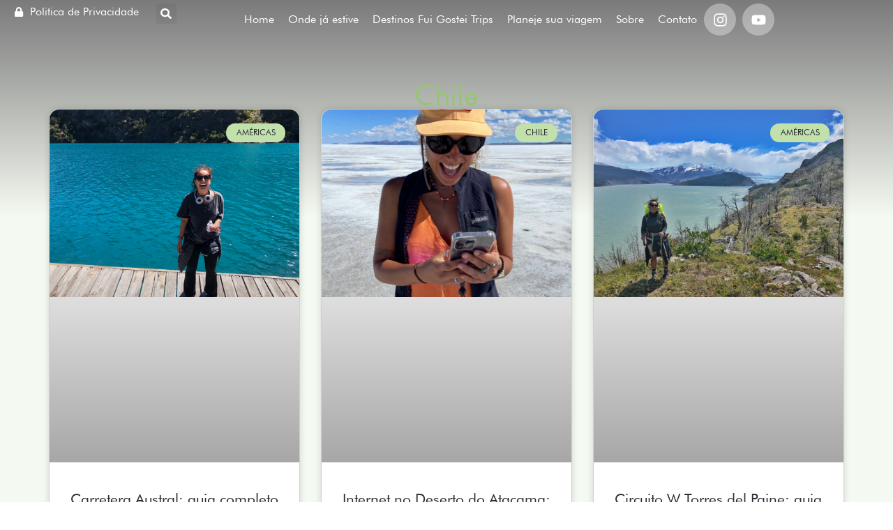

--- FILE ---
content_type: text/html; charset=UTF-8
request_url: https://fuigosteicontei.com.br/americas/chile/?amp=1
body_size: 28645
content:
<!doctype html>
<html lang="pt-BR">
<head>
	<meta charset="UTF-8">
	<meta name="viewport" content="width=device-width, initial-scale=1">
	<link rel="profile" href="https://gmpg.org/xfn/11">
	<meta name='robots' content='index, follow, max-image-preview:large, max-snippet:-1, max-video-preview:-1' />
<!-- Etiqueta do modo de consentimento do Google (gtag.js) dataLayer adicionada pelo Site Kit -->
<script id="google_gtagjs-js-consent-mode-data-layer">
window.dataLayer = window.dataLayer || [];function gtag(){dataLayer.push(arguments);}
gtag('consent', 'default', {"ad_personalization":"denied","ad_storage":"denied","ad_user_data":"denied","analytics_storage":"denied","functionality_storage":"denied","security_storage":"denied","personalization_storage":"denied","region":["AT","BE","BG","CH","CY","CZ","DE","DK","EE","ES","FI","FR","GB","GR","HR","HU","IE","IS","IT","LI","LT","LU","LV","MT","NL","NO","PL","PT","RO","SE","SI","SK"],"wait_for_update":500});
window._googlesitekitConsentCategoryMap = {"statistics":["analytics_storage"],"marketing":["ad_storage","ad_user_data","ad_personalization"],"functional":["functionality_storage","security_storage"],"preferences":["personalization_storage"]};
window._googlesitekitConsents = {"ad_personalization":"denied","ad_storage":"denied","ad_user_data":"denied","analytics_storage":"denied","functionality_storage":"denied","security_storage":"denied","personalization_storage":"denied","region":["AT","BE","BG","CH","CY","CZ","DE","DK","EE","ES","FI","FR","GB","GR","HR","HU","IE","IS","IT","LI","LT","LU","LV","MT","NL","NO","PL","PT","RO","SE","SI","SK"],"wait_for_update":500};
</script>
<!-- Fim da etiqueta do modo de consentimento do Google (gtag.js) dataLayer adicionada pelo Site Kit -->

	<!-- This site is optimized with the Yoast SEO plugin v26.8 - https://yoast.com/product/yoast-seo-wordpress/ -->
	<title>Arquivos Chile &#8902; Fui Gostei Contei</title>
	<meta name="description" content="Conheça o Chile de ponta a ponta a partir da perspectiva de uma viajante que viveu no país por anos, fundou uma agência de viagens no Chile e considera esse país como sua segunda casa no mundo." />
	<link rel="canonical" href="https://fuigosteicontei.com.br/americas/chile/" />
	<link rel="next" href="https://fuigosteicontei.com.br/americas/chile/page/2/" />
	<meta property="og:locale" content="pt_BR" />
	<meta property="og:type" content="article" />
	<meta property="og:title" content="Arquivos Chile &#8902; Fui Gostei Contei" />
	<meta property="og:description" content="Conheça o Chile de ponta a ponta a partir da perspectiva de uma viajante que viveu no país por anos, fundou uma agência de viagens no Chile e considera esse país como sua segunda casa no mundo." />
	<meta property="og:url" content="https://fuigosteicontei.com.br/americas/chile/" />
	<meta property="og:site_name" content="Fui Gostei Contei" />
	<meta name="twitter:card" content="summary_large_image" />
	<script type="application/ld+json" class="yoast-schema-graph">{"@context":"https://schema.org","@graph":[{"@type":"CollectionPage","@id":"https://fuigosteicontei.com.br/americas/chile/","url":"https://fuigosteicontei.com.br/americas/chile/","name":"Arquivos Chile &#8902; Fui Gostei Contei","isPartOf":{"@id":"https://fuigosteicontei.com.br/#website"},"primaryImageOfPage":{"@id":"https://fuigosteicontei.com.br/americas/chile/#primaryimage"},"image":{"@id":"https://fuigosteicontei.com.br/americas/chile/#primaryimage"},"thumbnailUrl":"https://fuigosteicontei.com.br/wp-content/uploads/2020/01/capa-carretera-austral.jpg","description":"Conheça o Chile de ponta a ponta a partir da perspectiva de uma viajante que viveu no país por anos, fundou uma agência de viagens no Chile e considera esse país como sua segunda casa no mundo.","breadcrumb":{"@id":"https://fuigosteicontei.com.br/americas/chile/#breadcrumb"},"inLanguage":"pt-BR"},{"@type":"ImageObject","inLanguage":"pt-BR","@id":"https://fuigosteicontei.com.br/americas/chile/#primaryimage","url":"https://fuigosteicontei.com.br/wp-content/uploads/2020/01/capa-carretera-austral.jpg","contentUrl":"https://fuigosteicontei.com.br/wp-content/uploads/2020/01/capa-carretera-austral.jpg","width":2016,"height":1512,"caption":"Mulher na Carretera Austral, Chile"},{"@type":"BreadcrumbList","@id":"https://fuigosteicontei.com.br/americas/chile/#breadcrumb","itemListElement":[{"@type":"ListItem","position":1,"name":"Início","item":"https://fuigosteicontei.com.br/"},{"@type":"ListItem","position":2,"name":"Américas","item":"https://fuigosteicontei.com.br/americas/"},{"@type":"ListItem","position":3,"name":"Chile"}]},{"@type":"WebSite","@id":"https://fuigosteicontei.com.br/#website","url":"https://fuigosteicontei.com.br/","name":"Fui Gostei Contei - planeje sua viagem","description":"por Carla Boechat","publisher":{"@id":"https://fuigosteicontei.com.br/#organization"},"potentialAction":[{"@type":"SearchAction","target":{"@type":"EntryPoint","urlTemplate":"https://fuigosteicontei.com.br/?s={search_term_string}"},"query-input":{"@type":"PropertyValueSpecification","valueRequired":true,"valueName":"search_term_string"}}],"inLanguage":"pt-BR"},{"@type":"Organization","@id":"https://fuigosteicontei.com.br/#organization","name":"Fui Gostei Contei - planeje sua viagem","url":"https://fuigosteicontei.com.br/","logo":{"@type":"ImageObject","inLanguage":"pt-BR","@id":"https://fuigosteicontei.com.br/#/schema/logo/image/","url":"https://fuigosteicontei.com.br/wp-content/uploads/2022/10/Logo-FGC-2019-b.png","contentUrl":"https://fuigosteicontei.com.br/wp-content/uploads/2022/10/Logo-FGC-2019-b.png","width":1298,"height":1015,"caption":"Fui Gostei Contei - planeje sua viagem"},"image":{"@id":"https://fuigosteicontei.com.br/#/schema/logo/image/"}}]}</script>
	<!-- / Yoast SEO plugin. -->


<link rel='dns-prefetch' href='//www.googletagmanager.com' />
<link rel="alternate" type="application/rss+xml" title="Feed para Fui Gostei Contei &raquo;" href="https://fuigosteicontei.com.br/feed/" />
<link rel="alternate" type="application/rss+xml" title="Feed de comentários para Fui Gostei Contei &raquo;" href="https://fuigosteicontei.com.br/comments/feed/" />
<link rel="alternate" type="application/rss+xml" title="Feed de categoria para Fui Gostei Contei &raquo; Chile" href="https://fuigosteicontei.com.br/americas/chile/feed/" />
<style id='wp-img-auto-sizes-contain-inline-css'>
img:is([sizes=auto i],[sizes^="auto," i]){contain-intrinsic-size:3000px 1500px}
/*# sourceURL=wp-img-auto-sizes-contain-inline-css */
</style>
<link rel='stylesheet' id='litespeed-cache-dummy-css' href='https://fuigosteicontei.com.br/wp-content/plugins/litespeed-cache/assets/css/litespeed-dummy.css?ver=6.9' media='all' />
<link rel='stylesheet' id='sbi_styles-css' href='https://fuigosteicontei.com.br/wp-content/plugins/instagram-feed/css/sbi-styles.min.css?ver=6.10.0' media='all' />
<style id='wp-emoji-styles-inline-css'>

	img.wp-smiley, img.emoji {
		display: inline !important;
		border: none !important;
		box-shadow: none !important;
		height: 1em !important;
		width: 1em !important;
		margin: 0 0.07em !important;
		vertical-align: -0.1em !important;
		background: none !important;
		padding: 0 !important;
	}
/*# sourceURL=wp-emoji-styles-inline-css */
</style>
<link rel='stylesheet' id='wp-block-library-css' href='https://fuigosteicontei.com.br/wp-includes/css/dist/block-library/style.min.css?ver=6.9' media='all' />
<link rel='stylesheet' id='wp-components-css' href='https://fuigosteicontei.com.br/wp-includes/css/dist/components/style.min.css?ver=6.9' media='all' />
<link rel='stylesheet' id='wp-preferences-css' href='https://fuigosteicontei.com.br/wp-includes/css/dist/preferences/style.min.css?ver=6.9' media='all' />
<link rel='stylesheet' id='wp-block-editor-css' href='https://fuigosteicontei.com.br/wp-includes/css/dist/block-editor/style.min.css?ver=6.9' media='all' />
<link rel='stylesheet' id='popup-maker-block-library-style-css' href='https://fuigosteicontei.com.br/wp-content/plugins/popup-maker/dist/packages/block-library-style.css?ver=dbea705cfafe089d65f1' media='all' />
<style id='global-styles-inline-css'>
:root{--wp--preset--aspect-ratio--square: 1;--wp--preset--aspect-ratio--4-3: 4/3;--wp--preset--aspect-ratio--3-4: 3/4;--wp--preset--aspect-ratio--3-2: 3/2;--wp--preset--aspect-ratio--2-3: 2/3;--wp--preset--aspect-ratio--16-9: 16/9;--wp--preset--aspect-ratio--9-16: 9/16;--wp--preset--color--black: #000000;--wp--preset--color--cyan-bluish-gray: #abb8c3;--wp--preset--color--white: #ffffff;--wp--preset--color--pale-pink: #f78da7;--wp--preset--color--vivid-red: #cf2e2e;--wp--preset--color--luminous-vivid-orange: #ff6900;--wp--preset--color--luminous-vivid-amber: #fcb900;--wp--preset--color--light-green-cyan: #7bdcb5;--wp--preset--color--vivid-green-cyan: #00d084;--wp--preset--color--pale-cyan-blue: #8ed1fc;--wp--preset--color--vivid-cyan-blue: #0693e3;--wp--preset--color--vivid-purple: #9b51e0;--wp--preset--gradient--vivid-cyan-blue-to-vivid-purple: linear-gradient(135deg,rgb(6,147,227) 0%,rgb(155,81,224) 100%);--wp--preset--gradient--light-green-cyan-to-vivid-green-cyan: linear-gradient(135deg,rgb(122,220,180) 0%,rgb(0,208,130) 100%);--wp--preset--gradient--luminous-vivid-amber-to-luminous-vivid-orange: linear-gradient(135deg,rgb(252,185,0) 0%,rgb(255,105,0) 100%);--wp--preset--gradient--luminous-vivid-orange-to-vivid-red: linear-gradient(135deg,rgb(255,105,0) 0%,rgb(207,46,46) 100%);--wp--preset--gradient--very-light-gray-to-cyan-bluish-gray: linear-gradient(135deg,rgb(238,238,238) 0%,rgb(169,184,195) 100%);--wp--preset--gradient--cool-to-warm-spectrum: linear-gradient(135deg,rgb(74,234,220) 0%,rgb(151,120,209) 20%,rgb(207,42,186) 40%,rgb(238,44,130) 60%,rgb(251,105,98) 80%,rgb(254,248,76) 100%);--wp--preset--gradient--blush-light-purple: linear-gradient(135deg,rgb(255,206,236) 0%,rgb(152,150,240) 100%);--wp--preset--gradient--blush-bordeaux: linear-gradient(135deg,rgb(254,205,165) 0%,rgb(254,45,45) 50%,rgb(107,0,62) 100%);--wp--preset--gradient--luminous-dusk: linear-gradient(135deg,rgb(255,203,112) 0%,rgb(199,81,192) 50%,rgb(65,88,208) 100%);--wp--preset--gradient--pale-ocean: linear-gradient(135deg,rgb(255,245,203) 0%,rgb(182,227,212) 50%,rgb(51,167,181) 100%);--wp--preset--gradient--electric-grass: linear-gradient(135deg,rgb(202,248,128) 0%,rgb(113,206,126) 100%);--wp--preset--gradient--midnight: linear-gradient(135deg,rgb(2,3,129) 0%,rgb(40,116,252) 100%);--wp--preset--font-size--small: 13px;--wp--preset--font-size--medium: 20px;--wp--preset--font-size--large: 36px;--wp--preset--font-size--x-large: 42px;--wp--preset--spacing--20: 0.44rem;--wp--preset--spacing--30: 0.67rem;--wp--preset--spacing--40: 1rem;--wp--preset--spacing--50: 1.5rem;--wp--preset--spacing--60: 2.25rem;--wp--preset--spacing--70: 3.38rem;--wp--preset--spacing--80: 5.06rem;--wp--preset--shadow--natural: 6px 6px 9px rgba(0, 0, 0, 0.2);--wp--preset--shadow--deep: 12px 12px 50px rgba(0, 0, 0, 0.4);--wp--preset--shadow--sharp: 6px 6px 0px rgba(0, 0, 0, 0.2);--wp--preset--shadow--outlined: 6px 6px 0px -3px rgb(255, 255, 255), 6px 6px rgb(0, 0, 0);--wp--preset--shadow--crisp: 6px 6px 0px rgb(0, 0, 0);}:root { --wp--style--global--content-size: 800px;--wp--style--global--wide-size: 1200px; }:where(body) { margin: 0; }.wp-site-blocks > .alignleft { float: left; margin-right: 2em; }.wp-site-blocks > .alignright { float: right; margin-left: 2em; }.wp-site-blocks > .aligncenter { justify-content: center; margin-left: auto; margin-right: auto; }:where(.wp-site-blocks) > * { margin-block-start: 24px; margin-block-end: 0; }:where(.wp-site-blocks) > :first-child { margin-block-start: 0; }:where(.wp-site-blocks) > :last-child { margin-block-end: 0; }:root { --wp--style--block-gap: 24px; }:root :where(.is-layout-flow) > :first-child{margin-block-start: 0;}:root :where(.is-layout-flow) > :last-child{margin-block-end: 0;}:root :where(.is-layout-flow) > *{margin-block-start: 24px;margin-block-end: 0;}:root :where(.is-layout-constrained) > :first-child{margin-block-start: 0;}:root :where(.is-layout-constrained) > :last-child{margin-block-end: 0;}:root :where(.is-layout-constrained) > *{margin-block-start: 24px;margin-block-end: 0;}:root :where(.is-layout-flex){gap: 24px;}:root :where(.is-layout-grid){gap: 24px;}.is-layout-flow > .alignleft{float: left;margin-inline-start: 0;margin-inline-end: 2em;}.is-layout-flow > .alignright{float: right;margin-inline-start: 2em;margin-inline-end: 0;}.is-layout-flow > .aligncenter{margin-left: auto !important;margin-right: auto !important;}.is-layout-constrained > .alignleft{float: left;margin-inline-start: 0;margin-inline-end: 2em;}.is-layout-constrained > .alignright{float: right;margin-inline-start: 2em;margin-inline-end: 0;}.is-layout-constrained > .aligncenter{margin-left: auto !important;margin-right: auto !important;}.is-layout-constrained > :where(:not(.alignleft):not(.alignright):not(.alignfull)){max-width: var(--wp--style--global--content-size);margin-left: auto !important;margin-right: auto !important;}.is-layout-constrained > .alignwide{max-width: var(--wp--style--global--wide-size);}body .is-layout-flex{display: flex;}.is-layout-flex{flex-wrap: wrap;align-items: center;}.is-layout-flex > :is(*, div){margin: 0;}body .is-layout-grid{display: grid;}.is-layout-grid > :is(*, div){margin: 0;}body{padding-top: 0px;padding-right: 0px;padding-bottom: 0px;padding-left: 0px;}a:where(:not(.wp-element-button)){text-decoration: underline;}:root :where(.wp-element-button, .wp-block-button__link){background-color: #32373c;border-width: 0;color: #fff;font-family: inherit;font-size: inherit;font-style: inherit;font-weight: inherit;letter-spacing: inherit;line-height: inherit;padding-top: calc(0.667em + 2px);padding-right: calc(1.333em + 2px);padding-bottom: calc(0.667em + 2px);padding-left: calc(1.333em + 2px);text-decoration: none;text-transform: inherit;}.has-black-color{color: var(--wp--preset--color--black) !important;}.has-cyan-bluish-gray-color{color: var(--wp--preset--color--cyan-bluish-gray) !important;}.has-white-color{color: var(--wp--preset--color--white) !important;}.has-pale-pink-color{color: var(--wp--preset--color--pale-pink) !important;}.has-vivid-red-color{color: var(--wp--preset--color--vivid-red) !important;}.has-luminous-vivid-orange-color{color: var(--wp--preset--color--luminous-vivid-orange) !important;}.has-luminous-vivid-amber-color{color: var(--wp--preset--color--luminous-vivid-amber) !important;}.has-light-green-cyan-color{color: var(--wp--preset--color--light-green-cyan) !important;}.has-vivid-green-cyan-color{color: var(--wp--preset--color--vivid-green-cyan) !important;}.has-pale-cyan-blue-color{color: var(--wp--preset--color--pale-cyan-blue) !important;}.has-vivid-cyan-blue-color{color: var(--wp--preset--color--vivid-cyan-blue) !important;}.has-vivid-purple-color{color: var(--wp--preset--color--vivid-purple) !important;}.has-black-background-color{background-color: var(--wp--preset--color--black) !important;}.has-cyan-bluish-gray-background-color{background-color: var(--wp--preset--color--cyan-bluish-gray) !important;}.has-white-background-color{background-color: var(--wp--preset--color--white) !important;}.has-pale-pink-background-color{background-color: var(--wp--preset--color--pale-pink) !important;}.has-vivid-red-background-color{background-color: var(--wp--preset--color--vivid-red) !important;}.has-luminous-vivid-orange-background-color{background-color: var(--wp--preset--color--luminous-vivid-orange) !important;}.has-luminous-vivid-amber-background-color{background-color: var(--wp--preset--color--luminous-vivid-amber) !important;}.has-light-green-cyan-background-color{background-color: var(--wp--preset--color--light-green-cyan) !important;}.has-vivid-green-cyan-background-color{background-color: var(--wp--preset--color--vivid-green-cyan) !important;}.has-pale-cyan-blue-background-color{background-color: var(--wp--preset--color--pale-cyan-blue) !important;}.has-vivid-cyan-blue-background-color{background-color: var(--wp--preset--color--vivid-cyan-blue) !important;}.has-vivid-purple-background-color{background-color: var(--wp--preset--color--vivid-purple) !important;}.has-black-border-color{border-color: var(--wp--preset--color--black) !important;}.has-cyan-bluish-gray-border-color{border-color: var(--wp--preset--color--cyan-bluish-gray) !important;}.has-white-border-color{border-color: var(--wp--preset--color--white) !important;}.has-pale-pink-border-color{border-color: var(--wp--preset--color--pale-pink) !important;}.has-vivid-red-border-color{border-color: var(--wp--preset--color--vivid-red) !important;}.has-luminous-vivid-orange-border-color{border-color: var(--wp--preset--color--luminous-vivid-orange) !important;}.has-luminous-vivid-amber-border-color{border-color: var(--wp--preset--color--luminous-vivid-amber) !important;}.has-light-green-cyan-border-color{border-color: var(--wp--preset--color--light-green-cyan) !important;}.has-vivid-green-cyan-border-color{border-color: var(--wp--preset--color--vivid-green-cyan) !important;}.has-pale-cyan-blue-border-color{border-color: var(--wp--preset--color--pale-cyan-blue) !important;}.has-vivid-cyan-blue-border-color{border-color: var(--wp--preset--color--vivid-cyan-blue) !important;}.has-vivid-purple-border-color{border-color: var(--wp--preset--color--vivid-purple) !important;}.has-vivid-cyan-blue-to-vivid-purple-gradient-background{background: var(--wp--preset--gradient--vivid-cyan-blue-to-vivid-purple) !important;}.has-light-green-cyan-to-vivid-green-cyan-gradient-background{background: var(--wp--preset--gradient--light-green-cyan-to-vivid-green-cyan) !important;}.has-luminous-vivid-amber-to-luminous-vivid-orange-gradient-background{background: var(--wp--preset--gradient--luminous-vivid-amber-to-luminous-vivid-orange) !important;}.has-luminous-vivid-orange-to-vivid-red-gradient-background{background: var(--wp--preset--gradient--luminous-vivid-orange-to-vivid-red) !important;}.has-very-light-gray-to-cyan-bluish-gray-gradient-background{background: var(--wp--preset--gradient--very-light-gray-to-cyan-bluish-gray) !important;}.has-cool-to-warm-spectrum-gradient-background{background: var(--wp--preset--gradient--cool-to-warm-spectrum) !important;}.has-blush-light-purple-gradient-background{background: var(--wp--preset--gradient--blush-light-purple) !important;}.has-blush-bordeaux-gradient-background{background: var(--wp--preset--gradient--blush-bordeaux) !important;}.has-luminous-dusk-gradient-background{background: var(--wp--preset--gradient--luminous-dusk) !important;}.has-pale-ocean-gradient-background{background: var(--wp--preset--gradient--pale-ocean) !important;}.has-electric-grass-gradient-background{background: var(--wp--preset--gradient--electric-grass) !important;}.has-midnight-gradient-background{background: var(--wp--preset--gradient--midnight) !important;}.has-small-font-size{font-size: var(--wp--preset--font-size--small) !important;}.has-medium-font-size{font-size: var(--wp--preset--font-size--medium) !important;}.has-large-font-size{font-size: var(--wp--preset--font-size--large) !important;}.has-x-large-font-size{font-size: var(--wp--preset--font-size--x-large) !important;}
:root :where(.wp-block-pullquote){font-size: 1.5em;line-height: 1.6;}
/*# sourceURL=global-styles-inline-css */
</style>
<link rel='stylesheet' id='hello-elementor-css' href='https://fuigosteicontei.com.br/wp-content/themes/hello-elementor/assets/css/reset.css?ver=3.4.5' media='all' />
<link rel='stylesheet' id='hello-elementor-theme-style-css' href='https://fuigosteicontei.com.br/wp-content/themes/hello-elementor/assets/css/theme.css?ver=3.4.5' media='all' />
<link rel='stylesheet' id='hello-elementor-header-footer-css' href='https://fuigosteicontei.com.br/wp-content/themes/hello-elementor/assets/css/header-footer.css?ver=3.4.5' media='all' />
<link rel='stylesheet' id='elementor-frontend-css' href='https://fuigosteicontei.com.br/wp-content/uploads/elementor/css/custom-frontend.min.css?ver=1769489598' media='all' />
<link rel='stylesheet' id='widget-icon-list-css' href='https://fuigosteicontei.com.br/wp-content/uploads/elementor/css/custom-widget-icon-list.min.css?ver=1769489598' media='all' />
<link rel='stylesheet' id='widget-search-form-css' href='https://fuigosteicontei.com.br/wp-content/plugins/pro-elements/assets/css/widget-search-form.min.css?ver=3.32.1' media='all' />
<link rel='stylesheet' id='widget-nav-menu-css' href='https://fuigosteicontei.com.br/wp-content/uploads/elementor/css/custom-pro-widget-nav-menu.min.css?ver=1769489598' media='all' />
<link rel='stylesheet' id='widget-social-icons-css' href='https://fuigosteicontei.com.br/wp-content/plugins/elementor/assets/css/widget-social-icons.min.css?ver=3.34.3' media='all' />
<link rel='stylesheet' id='e-apple-webkit-css' href='https://fuigosteicontei.com.br/wp-content/uploads/elementor/css/custom-apple-webkit.min.css?ver=1769489598' media='all' />
<link rel='stylesheet' id='e-sticky-css' href='https://fuigosteicontei.com.br/wp-content/plugins/pro-elements/assets/css/modules/sticky.min.css?ver=3.32.1' media='all' />
<link rel='stylesheet' id='e-motion-fx-css' href='https://fuigosteicontei.com.br/wp-content/plugins/pro-elements/assets/css/modules/motion-fx.min.css?ver=3.32.1' media='all' />
<link rel='stylesheet' id='widget-image-css' href='https://fuigosteicontei.com.br/wp-content/plugins/elementor/assets/css/widget-image.min.css?ver=3.34.3' media='all' />
<link rel='stylesheet' id='widget-heading-css' href='https://fuigosteicontei.com.br/wp-content/plugins/elementor/assets/css/widget-heading.min.css?ver=3.34.3' media='all' />
<link rel='stylesheet' id='widget-posts-css' href='https://fuigosteicontei.com.br/wp-content/plugins/pro-elements/assets/css/widget-posts.min.css?ver=3.32.1' media='all' />
<link rel='stylesheet' id='elementor-post-5-css' href='https://fuigosteicontei.com.br/wp-content/uploads/elementor/css/post-5.css?ver=1769489598' media='all' />
<link rel='stylesheet' id='font-awesome-5-all-css' href='https://fuigosteicontei.com.br/wp-content/plugins/elementor/assets/lib/font-awesome/css/all.min.css?ver=3.34.3' media='all' />
<link rel='stylesheet' id='font-awesome-4-shim-css' href='https://fuigosteicontei.com.br/wp-content/plugins/elementor/assets/lib/font-awesome/css/v4-shims.min.css?ver=3.34.3' media='all' />
<link rel='stylesheet' id='sbistyles-css' href='https://fuigosteicontei.com.br/wp-content/plugins/instagram-feed/css/sbi-styles.min.css?ver=6.10.0' media='all' />
<link rel='stylesheet' id='elementor-post-11489-css' href='https://fuigosteicontei.com.br/wp-content/uploads/elementor/css/post-11489.css?ver=1769489598' media='all' />
<link rel='stylesheet' id='elementor-post-11494-css' href='https://fuigosteicontei.com.br/wp-content/uploads/elementor/css/post-11494.css?ver=1769489598' media='all' />
<link rel='stylesheet' id='elementor-post-11520-css' href='https://fuigosteicontei.com.br/wp-content/uploads/elementor/css/post-11520.css?ver=1769489647' media='all' />
<link rel='stylesheet' id='hello-elementor-child-style-css' href='https://fuigosteicontei.com.br/wp-content/themes/hello-theme-child-master/style.css?ver=1.0.0' media='all' />
<link rel='stylesheet' id='elementor-gf-local-robotoslab-css' href='https://fuigosteicontei.com.br/wp-content/uploads/elementor/google-fonts/css/robotoslab.css?ver=1742230399' media='all' />
<link rel='stylesheet' id='elementor-gf-local-roboto-css' href='https://fuigosteicontei.com.br/wp-content/uploads/elementor/google-fonts/css/roboto.css?ver=1742230442' media='all' />
<link rel='stylesheet' id='elementor-gf-local-satisfy-css' href='https://fuigosteicontei.com.br/wp-content/uploads/elementor/google-fonts/css/satisfy.css?ver=1742230443' media='all' />
<link rel='stylesheet' id='elementor-gf-local-opensanshebrewcondensed-css' href='https://fuigosteicontei.com.br/wp-content/uploads/elementor/google-fonts/css/opensanshebrewcondensed.css?ver=1747662797' media='all' />
<script src="https://fuigosteicontei.com.br/wp-includes/js/jquery/jquery.min.js?ver=3.7.1" id="jquery-core-js"></script>
<script src="https://fuigosteicontei.com.br/wp-includes/js/jquery/jquery-migrate.min.js?ver=3.4.1" id="jquery-migrate-js"></script>
<script src="https://fuigosteicontei.com.br/wp-content/plugins/elementor/assets/lib/font-awesome/js/v4-shims.min.js?ver=3.34.3" id="font-awesome-4-shim-js"></script>

<!-- Snippet da etiqueta do Google (gtag.js) adicionado pelo Site Kit -->
<!-- Snippet do Google Análises adicionado pelo Site Kit -->
<script src="https://www.googletagmanager.com/gtag/js?id=GT-MRM5HR5" id="google_gtagjs-js" async></script>
<script id="google_gtagjs-js-after">
window.dataLayer = window.dataLayer || [];function gtag(){dataLayer.push(arguments);}
gtag("set","linker",{"domains":["fuigosteicontei.com.br"]});
gtag("js", new Date());
gtag("set", "developer_id.dZTNiMT", true);
gtag("config", "GT-MRM5HR5");
//# sourceURL=google_gtagjs-js-after
</script>
<link rel="https://api.w.org/" href="https://fuigosteicontei.com.br/wp-json/" /><link rel="alternate" title="JSON" type="application/json" href="https://fuigosteicontei.com.br/wp-json/wp/v2/categories/8" /><link rel="EditURI" type="application/rsd+xml" title="RSD" href="https://fuigosteicontei.com.br/xmlrpc.php?rsd" />
<meta name="generator" content="Site Kit by Google 1.171.0" /><style id="wplmi-inline-css" type="text/css">
 span.wplmi-user-avatar { width: 16px;display: inline-block !important;flex-shrink: 0; } img.wplmi-elementor-avatar { border-radius: 100%;margin-right: 3px; }
</style>
<meta name="google-site-verification" content="gr9FISk9H2fklNz1qmJ8A2OhVke77SNnlvHJBUcPcuY">
<!-- Meta-etiquetas do Google AdSense adicionado pelo Site Kit -->
<meta name="google-adsense-platform-account" content="ca-host-pub-2644536267352236">
<meta name="google-adsense-platform-domain" content="sitekit.withgoogle.com">
<!-- Fim das meta-etiquetas do Google AdSense adicionado pelo Site Kit -->
<meta name="generator" content="Elementor 3.34.3; features: e_font_icon_svg, additional_custom_breakpoints; settings: css_print_method-external, google_font-enabled, font_display-swap">
			<style>
				.e-con.e-parent:nth-of-type(n+4):not(.e-lazyloaded):not(.e-no-lazyload),
				.e-con.e-parent:nth-of-type(n+4):not(.e-lazyloaded):not(.e-no-lazyload) * {
					background-image: none !important;
				}
				@media screen and (max-height: 1024px) {
					.e-con.e-parent:nth-of-type(n+3):not(.e-lazyloaded):not(.e-no-lazyload),
					.e-con.e-parent:nth-of-type(n+3):not(.e-lazyloaded):not(.e-no-lazyload) * {
						background-image: none !important;
					}
				}
				@media screen and (max-height: 640px) {
					.e-con.e-parent:nth-of-type(n+2):not(.e-lazyloaded):not(.e-no-lazyload),
					.e-con.e-parent:nth-of-type(n+2):not(.e-lazyloaded):not(.e-no-lazyload) * {
						background-image: none !important;
					}
				}
			</style>
			<link rel="icon" href="https://fuigosteicontei.com.br/wp-content/uploads/2025/09/cropped-ChatGPT-Image-2-de-set.-de-2025-21_40_18-32x32.png" sizes="32x32" />
<link rel="icon" href="https://fuigosteicontei.com.br/wp-content/uploads/2025/09/cropped-ChatGPT-Image-2-de-set.-de-2025-21_40_18-192x192.png" sizes="192x192" />
<link rel="apple-touch-icon" href="https://fuigosteicontei.com.br/wp-content/uploads/2025/09/cropped-ChatGPT-Image-2-de-set.-de-2025-21_40_18-180x180.png" />
<meta name="msapplication-TileImage" content="https://fuigosteicontei.com.br/wp-content/uploads/2025/09/cropped-ChatGPT-Image-2-de-set.-de-2025-21_40_18-270x270.png" />
</head>
<body class="archive category category-chile category-8 wp-embed-responsive wp-theme-hello-elementor wp-child-theme-hello-theme-child-master eio-default hello-elementor-default elementor-page-11520 elementor-default elementor-template-full-width elementor-kit-5">


<a class="skip-link screen-reader-text" href="#content">Ir para o conteúdo</a>

		<header data-elementor-type="header" data-elementor-id="11489" class="elementor elementor-11489 elementor-location-header" data-elementor-post-type="elementor_library">
			<div class="elementor-element elementor-element-1ec1e28 e-con-full e-flex e-con e-parent" data-id="1ec1e28" data-element_type="container" data-settings="{&quot;background_background&quot;:&quot;classic&quot;,&quot;background_motion_fx_motion_fx_scrolling&quot;:&quot;yes&quot;,&quot;background_motion_fx_translateY_effect&quot;:&quot;yes&quot;,&quot;background_motion_fx_opacity_effect&quot;:&quot;yes&quot;,&quot;background_motion_fx_opacity_range&quot;:{&quot;unit&quot;:&quot;%&quot;,&quot;size&quot;:&quot;&quot;,&quot;sizes&quot;:{&quot;start&quot;:2,&quot;end&quot;:8}},&quot;background_motion_fx_range&quot;:&quot;page&quot;,&quot;sticky&quot;:&quot;top&quot;,&quot;background_motion_fx_translateY_speed&quot;:{&quot;unit&quot;:&quot;px&quot;,&quot;size&quot;:4,&quot;sizes&quot;:[]},&quot;background_motion_fx_translateY_affectedRange&quot;:{&quot;unit&quot;:&quot;%&quot;,&quot;size&quot;:&quot;&quot;,&quot;sizes&quot;:{&quot;start&quot;:0,&quot;end&quot;:100}},&quot;background_motion_fx_opacity_direction&quot;:&quot;out-in&quot;,&quot;background_motion_fx_opacity_level&quot;:{&quot;unit&quot;:&quot;px&quot;,&quot;size&quot;:10,&quot;sizes&quot;:[]},&quot;background_motion_fx_devices&quot;:[&quot;desktop&quot;,&quot;laptop&quot;,&quot;tablet&quot;,&quot;mobile&quot;],&quot;sticky_on&quot;:[&quot;desktop&quot;,&quot;laptop&quot;,&quot;tablet&quot;,&quot;mobile&quot;],&quot;sticky_offset&quot;:0,&quot;sticky_effects_offset&quot;:0,&quot;sticky_anchor_link_offset&quot;:0}">
				<div class="elementor-element elementor-element-77a8915 elementor-icon-list--layout-inline elementor-widget__width-initial elementor-widget-tablet__width-initial elementor-widget-mobile__width-initial elementor-hidden-mobile elementor-list-item-link-full_width elementor-widget elementor-widget-icon-list" data-id="77a8915" data-element_type="widget" data-widget_type="icon-list.default">
				<div class="elementor-widget-container">
							<ul class="elementor-icon-list-items elementor-inline-items">
							<li class="elementor-icon-list-item elementor-inline-item">
											<a href="https://fuigosteicontei.com.br/politica-de-privacidade/">

												<span class="elementor-icon-list-icon">
							<svg aria-hidden="true" class="e-font-icon-svg e-fas-lock" viewBox="0 0 448 512" xmlns="http://www.w3.org/2000/svg"><path d="M400 224h-24v-72C376 68.2 307.8 0 224 0S72 68.2 72 152v72H48c-26.5 0-48 21.5-48 48v192c0 26.5 21.5 48 48 48h352c26.5 0 48-21.5 48-48V272c0-26.5-21.5-48-48-48zm-104 0H152v-72c0-39.7 32.3-72 72-72s72 32.3 72 72v72z"></path></svg>						</span>
										<span class="elementor-icon-list-text">Politica de Privacidade</span>
											</a>
									</li>
						</ul>
						</div>
				</div>
				<div class="elementor-element elementor-element-22b1bec elementor-search-form--skin-full_screen elementor-widget__width-initial elementor-widget-tablet__width-initial elementor-widget-mobile__width-initial elementor-widget elementor-widget-search-form" data-id="22b1bec" data-element_type="widget" data-settings="{&quot;skin&quot;:&quot;full_screen&quot;}" data-widget_type="search-form.default">
				<div class="elementor-widget-container">
							<search role="search">
			<form class="elementor-search-form" action="https://fuigosteicontei.com.br" method="get">
												<div class="elementor-search-form__toggle" role="button" tabindex="0" aria-label="Search">
					<div class="e-font-icon-svg-container"><svg aria-hidden="true" class="e-font-icon-svg e-fas-search" viewBox="0 0 512 512" xmlns="http://www.w3.org/2000/svg"><path d="M505 442.7L405.3 343c-4.5-4.5-10.6-7-17-7H372c27.6-35.3 44-79.7 44-128C416 93.1 322.9 0 208 0S0 93.1 0 208s93.1 208 208 208c48.3 0 92.7-16.4 128-44v16.3c0 6.4 2.5 12.5 7 17l99.7 99.7c9.4 9.4 24.6 9.4 33.9 0l28.3-28.3c9.4-9.4 9.4-24.6.1-34zM208 336c-70.7 0-128-57.2-128-128 0-70.7 57.2-128 128-128 70.7 0 128 57.2 128 128 0 70.7-57.2 128-128 128z"></path></svg></div>				</div>
								<div class="elementor-search-form__container">
					<label class="elementor-screen-only" for="elementor-search-form-22b1bec">Search</label>

					
					<input id="elementor-search-form-22b1bec" placeholder="Pesquise..." class="elementor-search-form__input" type="search" name="s" value="">
					
					
										<div class="dialog-lightbox-close-button dialog-close-button" role="button" tabindex="0" aria-label="Close this search box.">
						<svg aria-hidden="true" class="e-font-icon-svg e-eicon-close" viewBox="0 0 1000 1000" xmlns="http://www.w3.org/2000/svg"><path d="M742 167L500 408 258 167C246 154 233 150 217 150 196 150 179 158 167 167 154 179 150 196 150 212 150 229 154 242 171 254L408 500 167 742C138 771 138 800 167 829 196 858 225 858 254 829L496 587 738 829C750 842 767 846 783 846 800 846 817 842 829 829 842 817 846 804 846 783 846 767 842 750 829 737L588 500 833 258C863 229 863 200 833 171 804 137 775 137 742 167Z"></path></svg>					</div>
									</div>
			</form>
		</search>
						</div>
				</div>
				<div class="elementor-element elementor-element-881950f elementor-nav-menu__align-end elementor-widget__width-initial elementor-nav-menu--stretch elementor-widget-tablet__width-initial elementor-widget-mobile__width-initial elementor-nav-menu--dropdown-tablet elementor-nav-menu__text-align-aside elementor-nav-menu--toggle elementor-nav-menu--burger elementor-widget elementor-widget-nav-menu" data-id="881950f" data-element_type="widget" data-settings="{&quot;full_width&quot;:&quot;stretch&quot;,&quot;layout&quot;:&quot;horizontal&quot;,&quot;submenu_icon&quot;:{&quot;value&quot;:&quot;&lt;svg aria-hidden=\&quot;true\&quot; class=\&quot;e-font-icon-svg e-fas-caret-down\&quot; viewBox=\&quot;0 0 320 512\&quot; xmlns=\&quot;http:\/\/www.w3.org\/2000\/svg\&quot;&gt;&lt;path d=\&quot;M31.3 192h257.3c17.8 0 26.7 21.5 14.1 34.1L174.1 354.8c-7.8 7.8-20.5 7.8-28.3 0L17.2 226.1C4.6 213.5 13.5 192 31.3 192z\&quot;&gt;&lt;\/path&gt;&lt;\/svg&gt;&quot;,&quot;library&quot;:&quot;fa-solid&quot;},&quot;toggle&quot;:&quot;burger&quot;}" data-widget_type="nav-menu.default">
				<div class="elementor-widget-container">
								<nav aria-label="Menu" class="elementor-nav-menu--main elementor-nav-menu__container elementor-nav-menu--layout-horizontal e--pointer-none">
				<ul id="menu-1-881950f" class="elementor-nav-menu"><li class="menu-item menu-item-type-post_type menu-item-object-page menu-item-home menu-item-12984"><a href="https://fuigosteicontei.com.br/" class="elementor-item">Home</a></li>
<li class="menu-item menu-item-type-custom menu-item-object-custom current-menu-ancestor menu-item-has-children menu-item-11698"><a href="#" class="elementor-item elementor-item-anchor">Onde já estive</a>
<ul class="sub-menu elementor-nav-menu--dropdown">
	<li class="menu-item menu-item-type-taxonomy menu-item-object-category menu-item-has-children menu-item-11395"><a href="https://fuigosteicontei.com.br/brasil/" class="elementor-sub-item">Brasil</a>
	<ul class="sub-menu elementor-nav-menu--dropdown">
		<li class="menu-item menu-item-type-taxonomy menu-item-object-category menu-item-11396"><a href="https://fuigosteicontei.com.br/brasil/acre/" class="elementor-sub-item">Acre</a></li>
		<li class="menu-item menu-item-type-taxonomy menu-item-object-category menu-item-11397"><a href="https://fuigosteicontei.com.br/brasil/amazonas/" class="elementor-sub-item">Amazonas</a></li>
		<li class="menu-item menu-item-type-taxonomy menu-item-object-category menu-item-14204"><a href="https://fuigosteicontei.com.br/brasil/bahia/" class="elementor-sub-item">Bahia</a></li>
		<li class="menu-item menu-item-type-taxonomy menu-item-object-category menu-item-11398"><a href="https://fuigosteicontei.com.br/brasil/mato-grosso-do-sul/" class="elementor-sub-item">Mato Grosso do Sul</a></li>
		<li class="menu-item menu-item-type-taxonomy menu-item-object-category menu-item-11399"><a href="https://fuigosteicontei.com.br/brasil/minas-gerais/" class="elementor-sub-item">Minas Gerais</a></li>
		<li class="menu-item menu-item-type-taxonomy menu-item-object-category menu-item-11400"><a href="https://fuigosteicontei.com.br/brasil/parana/" class="elementor-sub-item">Paraná</a></li>
		<li class="menu-item menu-item-type-taxonomy menu-item-object-category menu-item-11405"><a href="https://fuigosteicontei.com.br/brasil/pernambuco/" class="elementor-sub-item">Pernambuco</a></li>
		<li class="menu-item menu-item-type-taxonomy menu-item-object-category menu-item-11401"><a href="https://fuigosteicontei.com.br/brasil/rio-de-janeiro/" class="elementor-sub-item">Rio de Janeiro</a></li>
		<li class="menu-item menu-item-type-taxonomy menu-item-object-category menu-item-11402"><a href="https://fuigosteicontei.com.br/brasil/rio-grande-do-sul/" class="elementor-sub-item">Rio Grande do Sul</a></li>
		<li class="menu-item menu-item-type-taxonomy menu-item-object-category menu-item-11403"><a href="https://fuigosteicontei.com.br/brasil/santa-catarina/" class="elementor-sub-item">Santa Catarina</a></li>
		<li class="menu-item menu-item-type-taxonomy menu-item-object-category menu-item-11404"><a href="https://fuigosteicontei.com.br/brasil/sao-paulo/" class="elementor-sub-item">São Paulo</a></li>
	</ul>
</li>
	<li class="menu-item menu-item-type-taxonomy menu-item-object-category current-category-ancestor current-menu-ancestor current-menu-parent current-category-parent menu-item-has-children menu-item-11406"><a href="https://fuigosteicontei.com.br/americas/" class="elementor-sub-item">América Latina</a>
	<ul class="sub-menu elementor-nav-menu--dropdown">
		<li class="menu-item menu-item-type-taxonomy menu-item-object-category menu-item-11407"><a href="https://fuigosteicontei.com.br/americas/argentina/" class="elementor-sub-item">Argentina</a></li>
		<li class="menu-item menu-item-type-taxonomy menu-item-object-category menu-item-11408"><a href="https://fuigosteicontei.com.br/americas/bolivia/" class="elementor-sub-item">Bolívia</a></li>
		<li class="menu-item menu-item-type-taxonomy menu-item-object-category current-menu-item menu-item-11410"><a href="https://fuigosteicontei.com.br/americas/chile/" aria-current="page" class="elementor-sub-item elementor-item-active">Chile</a></li>
		<li class="menu-item menu-item-type-taxonomy menu-item-object-category menu-item-11411"><a href="https://fuigosteicontei.com.br/americas/equador/" class="elementor-sub-item">Equador</a></li>
		<li class="menu-item menu-item-type-taxonomy menu-item-object-category menu-item-11413"><a href="https://fuigosteicontei.com.br/americas/mexico/" class="elementor-sub-item">México</a></li>
		<li class="menu-item menu-item-type-taxonomy menu-item-object-category menu-item-11414"><a href="https://fuigosteicontei.com.br/americas/panama/" class="elementor-sub-item">Panamá</a></li>
		<li class="menu-item menu-item-type-taxonomy menu-item-object-category menu-item-11415"><a href="https://fuigosteicontei.com.br/americas/paraguai/" class="elementor-sub-item">Paraguai</a></li>
		<li class="menu-item menu-item-type-taxonomy menu-item-object-category menu-item-13223"><a href="https://fuigosteicontei.com.br/americas/peru/" class="elementor-sub-item">Peru</a></li>
		<li class="menu-item menu-item-type-taxonomy menu-item-object-category menu-item-11416"><a href="https://fuigosteicontei.com.br/americas/uruguai/" class="elementor-sub-item">Uruguai</a></li>
	</ul>
</li>
	<li class="menu-item menu-item-type-taxonomy menu-item-object-category menu-item-has-children menu-item-11417"><a href="https://fuigosteicontei.com.br/europa/" class="elementor-sub-item">Europa</a>
	<ul class="sub-menu elementor-nav-menu--dropdown">
		<li class="menu-item menu-item-type-taxonomy menu-item-object-category menu-item-11418"><a href="https://fuigosteicontei.com.br/europa/albania/" class="elementor-sub-item">Albânia</a></li>
		<li class="menu-item menu-item-type-taxonomy menu-item-object-category menu-item-11419"><a href="https://fuigosteicontei.com.br/europa/alemanha/" class="elementor-sub-item">Alemanha</a></li>
		<li class="menu-item menu-item-type-taxonomy menu-item-object-category menu-item-11420"><a href="https://fuigosteicontei.com.br/europa/austria/" class="elementor-sub-item">Áustria</a></li>
		<li class="menu-item menu-item-type-taxonomy menu-item-object-category menu-item-12457"><a href="https://fuigosteicontei.com.br/europa/belgica/" class="elementor-sub-item">Bélgica</a></li>
		<li class="menu-item menu-item-type-taxonomy menu-item-object-category menu-item-11421"><a href="https://fuigosteicontei.com.br/europa/croacia/" class="elementor-sub-item">Croácia</a></li>
		<li class="menu-item menu-item-type-taxonomy menu-item-object-category menu-item-11422"><a href="https://fuigosteicontei.com.br/europa/eslovaquia/" class="elementor-sub-item">Eslováquia</a></li>
		<li class="menu-item menu-item-type-taxonomy menu-item-object-category menu-item-11423"><a href="https://fuigosteicontei.com.br/europa/eslovenia/" class="elementor-sub-item">Eslovênia</a></li>
		<li class="menu-item menu-item-type-taxonomy menu-item-object-category menu-item-11424"><a href="https://fuigosteicontei.com.br/europa/espanha/" class="elementor-sub-item">Espanha</a></li>
		<li class="menu-item menu-item-type-taxonomy menu-item-object-category menu-item-11425"><a href="https://fuigosteicontei.com.br/europa/finlandia/" class="elementor-sub-item">Finlândia</a></li>
		<li class="menu-item menu-item-type-taxonomy menu-item-object-category menu-item-11426"><a href="https://fuigosteicontei.com.br/europa/franca/" class="elementor-sub-item">França</a></li>
		<li class="menu-item menu-item-type-taxonomy menu-item-object-category menu-item-11427"><a href="https://fuigosteicontei.com.br/europa/grecia/" class="elementor-sub-item">Grécia</a></li>
		<li class="menu-item menu-item-type-taxonomy menu-item-object-category menu-item-11428"><a href="https://fuigosteicontei.com.br/europa/holanda/" class="elementor-sub-item">Holanda</a></li>
		<li class="menu-item menu-item-type-taxonomy menu-item-object-category menu-item-11429"><a href="https://fuigosteicontei.com.br/europa/hungria/" class="elementor-sub-item">Hungria</a></li>
		<li class="menu-item menu-item-type-taxonomy menu-item-object-category menu-item-11430"><a href="https://fuigosteicontei.com.br/europa/islandia/" class="elementor-sub-item">Islândia</a></li>
		<li class="menu-item menu-item-type-taxonomy menu-item-object-category menu-item-11431"><a href="https://fuigosteicontei.com.br/europa/letonia/" class="elementor-sub-item">Letônia</a></li>
		<li class="menu-item menu-item-type-taxonomy menu-item-object-category menu-item-11432"><a href="https://fuigosteicontei.com.br/europa/lituania/" class="elementor-sub-item">Lituânia</a></li>
		<li class="menu-item menu-item-type-taxonomy menu-item-object-category menu-item-11433"><a href="https://fuigosteicontei.com.br/europa/montenegro/" class="elementor-sub-item">Montenegro</a></li>
		<li class="menu-item menu-item-type-taxonomy menu-item-object-category menu-item-11434"><a href="https://fuigosteicontei.com.br/europa/polonia/" class="elementor-sub-item">Polônia</a></li>
		<li class="menu-item menu-item-type-taxonomy menu-item-object-category menu-item-11435"><a href="https://fuigosteicontei.com.br/europa/republica-tcheca/" class="elementor-sub-item">República Tcheca</a></li>
		<li class="menu-item menu-item-type-taxonomy menu-item-object-category menu-item-11436"><a href="https://fuigosteicontei.com.br/europa/romenia/" class="elementor-sub-item">Romênia</a></li>
		<li class="menu-item menu-item-type-taxonomy menu-item-object-category menu-item-11437"><a href="https://fuigosteicontei.com.br/europa/russia/" class="elementor-sub-item">Rússia</a></li>
		<li class="menu-item menu-item-type-taxonomy menu-item-object-category menu-item-11438"><a href="https://fuigosteicontei.com.br/europa/servia/" class="elementor-sub-item">Sérvia</a></li>
		<li class="menu-item menu-item-type-taxonomy menu-item-object-category menu-item-11439"><a href="https://fuigosteicontei.com.br/europa/turquia/" class="elementor-sub-item">Turquia</a></li>
	</ul>
</li>
	<li class="menu-item menu-item-type-taxonomy menu-item-object-category menu-item-has-children menu-item-12519"><a href="https://fuigosteicontei.com.br/oriente-medio/" class="elementor-sub-item">Oriente Médio</a>
	<ul class="sub-menu elementor-nav-menu--dropdown">
		<li class="menu-item menu-item-type-taxonomy menu-item-object-category menu-item-12520"><a href="https://fuigosteicontei.com.br/oriente-medio/israel/" class="elementor-sub-item">Israel</a></li>
		<li class="menu-item menu-item-type-taxonomy menu-item-object-category menu-item-12521"><a href="https://fuigosteicontei.com.br/oriente-medio/jordania/" class="elementor-sub-item">Jordânia</a></li>
		<li class="menu-item menu-item-type-taxonomy menu-item-object-category menu-item-12522"><a href="https://fuigosteicontei.com.br/oriente-medio/palestina/" class="elementor-sub-item">Palestina</a></li>
	</ul>
</li>
	<li class="menu-item menu-item-type-taxonomy menu-item-object-category menu-item-has-children menu-item-11440"><a href="https://fuigosteicontei.com.br/africa/" class="elementor-sub-item">África</a>
	<ul class="sub-menu elementor-nav-menu--dropdown">
		<li class="menu-item menu-item-type-taxonomy menu-item-object-category menu-item-11441"><a href="https://fuigosteicontei.com.br/africa/africa-do-sul/" class="elementor-sub-item">África do Sul</a></li>
		<li class="menu-item menu-item-type-taxonomy menu-item-object-category menu-item-11442"><a href="https://fuigosteicontei.com.br/africa/botsuana/" class="elementor-sub-item">Botsuana</a></li>
		<li class="menu-item menu-item-type-taxonomy menu-item-object-category menu-item-12456"><a href="https://fuigosteicontei.com.br/africa/egito/" class="elementor-sub-item">Egito</a></li>
		<li class="menu-item menu-item-type-taxonomy menu-item-object-category menu-item-11443"><a href="https://fuigosteicontei.com.br/africa/suazilandia/" class="elementor-sub-item">Suazilândia</a></li>
		<li class="menu-item menu-item-type-taxonomy menu-item-object-category menu-item-11444"><a href="https://fuigosteicontei.com.br/africa/zambia/" class="elementor-sub-item">Zâmbia</a></li>
		<li class="menu-item menu-item-type-taxonomy menu-item-object-category menu-item-11445"><a href="https://fuigosteicontei.com.br/africa/zimbabue/" class="elementor-sub-item">Zimbábue</a></li>
	</ul>
</li>
	<li class="menu-item menu-item-type-taxonomy menu-item-object-category menu-item-has-children menu-item-11446"><a href="https://fuigosteicontei.com.br/asia/" class="elementor-sub-item">Ásia</a>
	<ul class="sub-menu elementor-nav-menu--dropdown">
		<li class="menu-item menu-item-type-taxonomy menu-item-object-category menu-item-11447"><a href="https://fuigosteicontei.com.br/asia/casaquistao/" class="elementor-sub-item">Casaquistão</a></li>
		<li class="menu-item menu-item-type-taxonomy menu-item-object-category menu-item-11448"><a href="https://fuigosteicontei.com.br/asia/india/" class="elementor-sub-item">Índia</a></li>
		<li class="menu-item menu-item-type-taxonomy menu-item-object-category menu-item-11449"><a href="https://fuigosteicontei.com.br/asia/mongolia/" class="elementor-sub-item">Mongólia</a></li>
		<li class="menu-item menu-item-type-taxonomy menu-item-object-category menu-item-11450"><a href="https://fuigosteicontei.com.br/asia/quirguistao/" class="elementor-sub-item">Quirguistão</a></li>
		<li class="menu-item menu-item-type-taxonomy menu-item-object-category menu-item-12891"><a href="https://fuigosteicontei.com.br/asia/tailandia/" class="elementor-sub-item">Tailândia</a></li>
		<li class="menu-item menu-item-type-taxonomy menu-item-object-category menu-item-11451"><a href="https://fuigosteicontei.com.br/asia/usbequistao/" class="elementor-sub-item">Usbequistão</a></li>
		<li class="menu-item menu-item-type-taxonomy menu-item-object-category menu-item-11452"><a href="https://fuigosteicontei.com.br/asia/vietna/" class="elementor-sub-item">Vietnã</a></li>
	</ul>
</li>
	<li class="menu-item menu-item-type-taxonomy menu-item-object-category menu-item-has-children menu-item-13017"><a href="https://fuigosteicontei.com.br/oceania/" class="elementor-sub-item">Oceania</a>
	<ul class="sub-menu elementor-nav-menu--dropdown">
		<li class="menu-item menu-item-type-taxonomy menu-item-object-category menu-item-13018"><a href="https://fuigosteicontei.com.br/oceania/australia/" class="elementor-sub-item">Austrália</a></li>
	</ul>
</li>
</ul>
</li>
<li class="menu-item menu-item-type-taxonomy menu-item-object-category menu-item-has-children menu-item-12530"><a href="https://fuigosteicontei.com.br/fgtrips/" class="elementor-item">Destinos Fui Gostei Trips</a>
<ul class="sub-menu elementor-nav-menu--dropdown">
	<li class="menu-item menu-item-type-taxonomy menu-item-object-category menu-item-13222"><a href="https://fuigosteicontei.com.br/fgtrips/cusco/" class="elementor-sub-item">Cusco, Valle Sagrado &#038; Machu Picchu</a></li>
	<li class="menu-item menu-item-type-taxonomy menu-item-object-category menu-item-12531"><a href="https://fuigosteicontei.com.br/fgtrips/atacama/" class="elementor-sub-item">Deserto do Atacama</a></li>
	<li class="menu-item menu-item-type-taxonomy menu-item-object-category menu-item-12528"><a href="https://fuigosteicontei.com.br/fgtrips/uyuni/" class="elementor-sub-item">Salar de Uyuni</a></li>
	<li class="menu-item menu-item-type-taxonomy menu-item-object-category menu-item-12529"><a href="https://fuigosteicontei.com.br/fgtrips/santiago/" class="elementor-sub-item">Santiago do Chile</a></li>
</ul>
</li>
<li class="menu-item menu-item-type-taxonomy menu-item-object-category menu-item-has-children menu-item-12523"><a href="https://fuigosteicontei.com.br/planejamento/" class="elementor-item">Planeje sua viagem</a>
<ul class="sub-menu elementor-nav-menu--dropdown">
	<li class="menu-item menu-item-type-taxonomy menu-item-object-category menu-item-12526"><a href="https://fuigosteicontei.com.br/planejamento/seguro-viagem/" class="elementor-sub-item">Seguro Viagem</a></li>
	<li class="menu-item menu-item-type-taxonomy menu-item-object-category menu-item-13379"><a href="https://fuigosteicontei.com.br/planejamento/nomadismo/" class="elementor-sub-item">Nomadismo Digital</a></li>
	<li class="menu-item menu-item-type-taxonomy menu-item-object-category menu-item-12525"><a href="https://fuigosteicontei.com.br/planejamento/bagagem/" class="elementor-sub-item">Preparando a bagagem</a></li>
	<li class="menu-item menu-item-type-taxonomy menu-item-object-category menu-item-12524"><a href="https://fuigosteicontei.com.br/planejamento/passagens-aereas/" class="elementor-sub-item">Passagens Aéreas</a></li>
	<li class="menu-item menu-item-type-taxonomy menu-item-object-category menu-item-12527"><a href="https://fuigosteicontei.com.br/roteiros/" class="elementor-sub-item">Roteiros de Viagem</a></li>
</ul>
</li>
<li class="menu-item menu-item-type-post_type menu-item-object-page menu-item-11700"><a href="https://fuigosteicontei.com.br/carla-boechat/" class="elementor-item">Sobre</a></li>
<li class="menu-item menu-item-type-post_type menu-item-object-page menu-item-11701"><a href="https://fuigosteicontei.com.br/contato/" class="elementor-item">Contato</a></li>
</ul>			</nav>
					<div class="elementor-menu-toggle" role="button" tabindex="0" aria-label="Menu Toggle" aria-expanded="false">
			<svg aria-hidden="true" role="presentation" class="elementor-menu-toggle__icon--open e-font-icon-svg e-eicon-menu-bar" viewBox="0 0 1000 1000" xmlns="http://www.w3.org/2000/svg"><path d="M104 333H896C929 333 958 304 958 271S929 208 896 208H104C71 208 42 237 42 271S71 333 104 333ZM104 583H896C929 583 958 554 958 521S929 458 896 458H104C71 458 42 487 42 521S71 583 104 583ZM104 833H896C929 833 958 804 958 771S929 708 896 708H104C71 708 42 737 42 771S71 833 104 833Z"></path></svg><svg aria-hidden="true" role="presentation" class="elementor-menu-toggle__icon--close e-font-icon-svg e-eicon-close" viewBox="0 0 1000 1000" xmlns="http://www.w3.org/2000/svg"><path d="M742 167L500 408 258 167C246 154 233 150 217 150 196 150 179 158 167 167 154 179 150 196 150 212 150 229 154 242 171 254L408 500 167 742C138 771 138 800 167 829 196 858 225 858 254 829L496 587 738 829C750 842 767 846 783 846 800 846 817 842 829 829 842 817 846 804 846 783 846 767 842 750 829 737L588 500 833 258C863 229 863 200 833 171 804 137 775 137 742 167Z"></path></svg>		</div>
					<nav class="elementor-nav-menu--dropdown elementor-nav-menu__container" aria-hidden="true">
				<ul id="menu-2-881950f" class="elementor-nav-menu"><li class="menu-item menu-item-type-post_type menu-item-object-page menu-item-home menu-item-12984"><a href="https://fuigosteicontei.com.br/" class="elementor-item" tabindex="-1">Home</a></li>
<li class="menu-item menu-item-type-custom menu-item-object-custom current-menu-ancestor menu-item-has-children menu-item-11698"><a href="#" class="elementor-item elementor-item-anchor" tabindex="-1">Onde já estive</a>
<ul class="sub-menu elementor-nav-menu--dropdown">
	<li class="menu-item menu-item-type-taxonomy menu-item-object-category menu-item-has-children menu-item-11395"><a href="https://fuigosteicontei.com.br/brasil/" class="elementor-sub-item" tabindex="-1">Brasil</a>
	<ul class="sub-menu elementor-nav-menu--dropdown">
		<li class="menu-item menu-item-type-taxonomy menu-item-object-category menu-item-11396"><a href="https://fuigosteicontei.com.br/brasil/acre/" class="elementor-sub-item" tabindex="-1">Acre</a></li>
		<li class="menu-item menu-item-type-taxonomy menu-item-object-category menu-item-11397"><a href="https://fuigosteicontei.com.br/brasil/amazonas/" class="elementor-sub-item" tabindex="-1">Amazonas</a></li>
		<li class="menu-item menu-item-type-taxonomy menu-item-object-category menu-item-14204"><a href="https://fuigosteicontei.com.br/brasil/bahia/" class="elementor-sub-item" tabindex="-1">Bahia</a></li>
		<li class="menu-item menu-item-type-taxonomy menu-item-object-category menu-item-11398"><a href="https://fuigosteicontei.com.br/brasil/mato-grosso-do-sul/" class="elementor-sub-item" tabindex="-1">Mato Grosso do Sul</a></li>
		<li class="menu-item menu-item-type-taxonomy menu-item-object-category menu-item-11399"><a href="https://fuigosteicontei.com.br/brasil/minas-gerais/" class="elementor-sub-item" tabindex="-1">Minas Gerais</a></li>
		<li class="menu-item menu-item-type-taxonomy menu-item-object-category menu-item-11400"><a href="https://fuigosteicontei.com.br/brasil/parana/" class="elementor-sub-item" tabindex="-1">Paraná</a></li>
		<li class="menu-item menu-item-type-taxonomy menu-item-object-category menu-item-11405"><a href="https://fuigosteicontei.com.br/brasil/pernambuco/" class="elementor-sub-item" tabindex="-1">Pernambuco</a></li>
		<li class="menu-item menu-item-type-taxonomy menu-item-object-category menu-item-11401"><a href="https://fuigosteicontei.com.br/brasil/rio-de-janeiro/" class="elementor-sub-item" tabindex="-1">Rio de Janeiro</a></li>
		<li class="menu-item menu-item-type-taxonomy menu-item-object-category menu-item-11402"><a href="https://fuigosteicontei.com.br/brasil/rio-grande-do-sul/" class="elementor-sub-item" tabindex="-1">Rio Grande do Sul</a></li>
		<li class="menu-item menu-item-type-taxonomy menu-item-object-category menu-item-11403"><a href="https://fuigosteicontei.com.br/brasil/santa-catarina/" class="elementor-sub-item" tabindex="-1">Santa Catarina</a></li>
		<li class="menu-item menu-item-type-taxonomy menu-item-object-category menu-item-11404"><a href="https://fuigosteicontei.com.br/brasil/sao-paulo/" class="elementor-sub-item" tabindex="-1">São Paulo</a></li>
	</ul>
</li>
	<li class="menu-item menu-item-type-taxonomy menu-item-object-category current-category-ancestor current-menu-ancestor current-menu-parent current-category-parent menu-item-has-children menu-item-11406"><a href="https://fuigosteicontei.com.br/americas/" class="elementor-sub-item" tabindex="-1">América Latina</a>
	<ul class="sub-menu elementor-nav-menu--dropdown">
		<li class="menu-item menu-item-type-taxonomy menu-item-object-category menu-item-11407"><a href="https://fuigosteicontei.com.br/americas/argentina/" class="elementor-sub-item" tabindex="-1">Argentina</a></li>
		<li class="menu-item menu-item-type-taxonomy menu-item-object-category menu-item-11408"><a href="https://fuigosteicontei.com.br/americas/bolivia/" class="elementor-sub-item" tabindex="-1">Bolívia</a></li>
		<li class="menu-item menu-item-type-taxonomy menu-item-object-category current-menu-item menu-item-11410"><a href="https://fuigosteicontei.com.br/americas/chile/" aria-current="page" class="elementor-sub-item elementor-item-active" tabindex="-1">Chile</a></li>
		<li class="menu-item menu-item-type-taxonomy menu-item-object-category menu-item-11411"><a href="https://fuigosteicontei.com.br/americas/equador/" class="elementor-sub-item" tabindex="-1">Equador</a></li>
		<li class="menu-item menu-item-type-taxonomy menu-item-object-category menu-item-11413"><a href="https://fuigosteicontei.com.br/americas/mexico/" class="elementor-sub-item" tabindex="-1">México</a></li>
		<li class="menu-item menu-item-type-taxonomy menu-item-object-category menu-item-11414"><a href="https://fuigosteicontei.com.br/americas/panama/" class="elementor-sub-item" tabindex="-1">Panamá</a></li>
		<li class="menu-item menu-item-type-taxonomy menu-item-object-category menu-item-11415"><a href="https://fuigosteicontei.com.br/americas/paraguai/" class="elementor-sub-item" tabindex="-1">Paraguai</a></li>
		<li class="menu-item menu-item-type-taxonomy menu-item-object-category menu-item-13223"><a href="https://fuigosteicontei.com.br/americas/peru/" class="elementor-sub-item" tabindex="-1">Peru</a></li>
		<li class="menu-item menu-item-type-taxonomy menu-item-object-category menu-item-11416"><a href="https://fuigosteicontei.com.br/americas/uruguai/" class="elementor-sub-item" tabindex="-1">Uruguai</a></li>
	</ul>
</li>
	<li class="menu-item menu-item-type-taxonomy menu-item-object-category menu-item-has-children menu-item-11417"><a href="https://fuigosteicontei.com.br/europa/" class="elementor-sub-item" tabindex="-1">Europa</a>
	<ul class="sub-menu elementor-nav-menu--dropdown">
		<li class="menu-item menu-item-type-taxonomy menu-item-object-category menu-item-11418"><a href="https://fuigosteicontei.com.br/europa/albania/" class="elementor-sub-item" tabindex="-1">Albânia</a></li>
		<li class="menu-item menu-item-type-taxonomy menu-item-object-category menu-item-11419"><a href="https://fuigosteicontei.com.br/europa/alemanha/" class="elementor-sub-item" tabindex="-1">Alemanha</a></li>
		<li class="menu-item menu-item-type-taxonomy menu-item-object-category menu-item-11420"><a href="https://fuigosteicontei.com.br/europa/austria/" class="elementor-sub-item" tabindex="-1">Áustria</a></li>
		<li class="menu-item menu-item-type-taxonomy menu-item-object-category menu-item-12457"><a href="https://fuigosteicontei.com.br/europa/belgica/" class="elementor-sub-item" tabindex="-1">Bélgica</a></li>
		<li class="menu-item menu-item-type-taxonomy menu-item-object-category menu-item-11421"><a href="https://fuigosteicontei.com.br/europa/croacia/" class="elementor-sub-item" tabindex="-1">Croácia</a></li>
		<li class="menu-item menu-item-type-taxonomy menu-item-object-category menu-item-11422"><a href="https://fuigosteicontei.com.br/europa/eslovaquia/" class="elementor-sub-item" tabindex="-1">Eslováquia</a></li>
		<li class="menu-item menu-item-type-taxonomy menu-item-object-category menu-item-11423"><a href="https://fuigosteicontei.com.br/europa/eslovenia/" class="elementor-sub-item" tabindex="-1">Eslovênia</a></li>
		<li class="menu-item menu-item-type-taxonomy menu-item-object-category menu-item-11424"><a href="https://fuigosteicontei.com.br/europa/espanha/" class="elementor-sub-item" tabindex="-1">Espanha</a></li>
		<li class="menu-item menu-item-type-taxonomy menu-item-object-category menu-item-11425"><a href="https://fuigosteicontei.com.br/europa/finlandia/" class="elementor-sub-item" tabindex="-1">Finlândia</a></li>
		<li class="menu-item menu-item-type-taxonomy menu-item-object-category menu-item-11426"><a href="https://fuigosteicontei.com.br/europa/franca/" class="elementor-sub-item" tabindex="-1">França</a></li>
		<li class="menu-item menu-item-type-taxonomy menu-item-object-category menu-item-11427"><a href="https://fuigosteicontei.com.br/europa/grecia/" class="elementor-sub-item" tabindex="-1">Grécia</a></li>
		<li class="menu-item menu-item-type-taxonomy menu-item-object-category menu-item-11428"><a href="https://fuigosteicontei.com.br/europa/holanda/" class="elementor-sub-item" tabindex="-1">Holanda</a></li>
		<li class="menu-item menu-item-type-taxonomy menu-item-object-category menu-item-11429"><a href="https://fuigosteicontei.com.br/europa/hungria/" class="elementor-sub-item" tabindex="-1">Hungria</a></li>
		<li class="menu-item menu-item-type-taxonomy menu-item-object-category menu-item-11430"><a href="https://fuigosteicontei.com.br/europa/islandia/" class="elementor-sub-item" tabindex="-1">Islândia</a></li>
		<li class="menu-item menu-item-type-taxonomy menu-item-object-category menu-item-11431"><a href="https://fuigosteicontei.com.br/europa/letonia/" class="elementor-sub-item" tabindex="-1">Letônia</a></li>
		<li class="menu-item menu-item-type-taxonomy menu-item-object-category menu-item-11432"><a href="https://fuigosteicontei.com.br/europa/lituania/" class="elementor-sub-item" tabindex="-1">Lituânia</a></li>
		<li class="menu-item menu-item-type-taxonomy menu-item-object-category menu-item-11433"><a href="https://fuigosteicontei.com.br/europa/montenegro/" class="elementor-sub-item" tabindex="-1">Montenegro</a></li>
		<li class="menu-item menu-item-type-taxonomy menu-item-object-category menu-item-11434"><a href="https://fuigosteicontei.com.br/europa/polonia/" class="elementor-sub-item" tabindex="-1">Polônia</a></li>
		<li class="menu-item menu-item-type-taxonomy menu-item-object-category menu-item-11435"><a href="https://fuigosteicontei.com.br/europa/republica-tcheca/" class="elementor-sub-item" tabindex="-1">República Tcheca</a></li>
		<li class="menu-item menu-item-type-taxonomy menu-item-object-category menu-item-11436"><a href="https://fuigosteicontei.com.br/europa/romenia/" class="elementor-sub-item" tabindex="-1">Romênia</a></li>
		<li class="menu-item menu-item-type-taxonomy menu-item-object-category menu-item-11437"><a href="https://fuigosteicontei.com.br/europa/russia/" class="elementor-sub-item" tabindex="-1">Rússia</a></li>
		<li class="menu-item menu-item-type-taxonomy menu-item-object-category menu-item-11438"><a href="https://fuigosteicontei.com.br/europa/servia/" class="elementor-sub-item" tabindex="-1">Sérvia</a></li>
		<li class="menu-item menu-item-type-taxonomy menu-item-object-category menu-item-11439"><a href="https://fuigosteicontei.com.br/europa/turquia/" class="elementor-sub-item" tabindex="-1">Turquia</a></li>
	</ul>
</li>
	<li class="menu-item menu-item-type-taxonomy menu-item-object-category menu-item-has-children menu-item-12519"><a href="https://fuigosteicontei.com.br/oriente-medio/" class="elementor-sub-item" tabindex="-1">Oriente Médio</a>
	<ul class="sub-menu elementor-nav-menu--dropdown">
		<li class="menu-item menu-item-type-taxonomy menu-item-object-category menu-item-12520"><a href="https://fuigosteicontei.com.br/oriente-medio/israel/" class="elementor-sub-item" tabindex="-1">Israel</a></li>
		<li class="menu-item menu-item-type-taxonomy menu-item-object-category menu-item-12521"><a href="https://fuigosteicontei.com.br/oriente-medio/jordania/" class="elementor-sub-item" tabindex="-1">Jordânia</a></li>
		<li class="menu-item menu-item-type-taxonomy menu-item-object-category menu-item-12522"><a href="https://fuigosteicontei.com.br/oriente-medio/palestina/" class="elementor-sub-item" tabindex="-1">Palestina</a></li>
	</ul>
</li>
	<li class="menu-item menu-item-type-taxonomy menu-item-object-category menu-item-has-children menu-item-11440"><a href="https://fuigosteicontei.com.br/africa/" class="elementor-sub-item" tabindex="-1">África</a>
	<ul class="sub-menu elementor-nav-menu--dropdown">
		<li class="menu-item menu-item-type-taxonomy menu-item-object-category menu-item-11441"><a href="https://fuigosteicontei.com.br/africa/africa-do-sul/" class="elementor-sub-item" tabindex="-1">África do Sul</a></li>
		<li class="menu-item menu-item-type-taxonomy menu-item-object-category menu-item-11442"><a href="https://fuigosteicontei.com.br/africa/botsuana/" class="elementor-sub-item" tabindex="-1">Botsuana</a></li>
		<li class="menu-item menu-item-type-taxonomy menu-item-object-category menu-item-12456"><a href="https://fuigosteicontei.com.br/africa/egito/" class="elementor-sub-item" tabindex="-1">Egito</a></li>
		<li class="menu-item menu-item-type-taxonomy menu-item-object-category menu-item-11443"><a href="https://fuigosteicontei.com.br/africa/suazilandia/" class="elementor-sub-item" tabindex="-1">Suazilândia</a></li>
		<li class="menu-item menu-item-type-taxonomy menu-item-object-category menu-item-11444"><a href="https://fuigosteicontei.com.br/africa/zambia/" class="elementor-sub-item" tabindex="-1">Zâmbia</a></li>
		<li class="menu-item menu-item-type-taxonomy menu-item-object-category menu-item-11445"><a href="https://fuigosteicontei.com.br/africa/zimbabue/" class="elementor-sub-item" tabindex="-1">Zimbábue</a></li>
	</ul>
</li>
	<li class="menu-item menu-item-type-taxonomy menu-item-object-category menu-item-has-children menu-item-11446"><a href="https://fuigosteicontei.com.br/asia/" class="elementor-sub-item" tabindex="-1">Ásia</a>
	<ul class="sub-menu elementor-nav-menu--dropdown">
		<li class="menu-item menu-item-type-taxonomy menu-item-object-category menu-item-11447"><a href="https://fuigosteicontei.com.br/asia/casaquistao/" class="elementor-sub-item" tabindex="-1">Casaquistão</a></li>
		<li class="menu-item menu-item-type-taxonomy menu-item-object-category menu-item-11448"><a href="https://fuigosteicontei.com.br/asia/india/" class="elementor-sub-item" tabindex="-1">Índia</a></li>
		<li class="menu-item menu-item-type-taxonomy menu-item-object-category menu-item-11449"><a href="https://fuigosteicontei.com.br/asia/mongolia/" class="elementor-sub-item" tabindex="-1">Mongólia</a></li>
		<li class="menu-item menu-item-type-taxonomy menu-item-object-category menu-item-11450"><a href="https://fuigosteicontei.com.br/asia/quirguistao/" class="elementor-sub-item" tabindex="-1">Quirguistão</a></li>
		<li class="menu-item menu-item-type-taxonomy menu-item-object-category menu-item-12891"><a href="https://fuigosteicontei.com.br/asia/tailandia/" class="elementor-sub-item" tabindex="-1">Tailândia</a></li>
		<li class="menu-item menu-item-type-taxonomy menu-item-object-category menu-item-11451"><a href="https://fuigosteicontei.com.br/asia/usbequistao/" class="elementor-sub-item" tabindex="-1">Usbequistão</a></li>
		<li class="menu-item menu-item-type-taxonomy menu-item-object-category menu-item-11452"><a href="https://fuigosteicontei.com.br/asia/vietna/" class="elementor-sub-item" tabindex="-1">Vietnã</a></li>
	</ul>
</li>
	<li class="menu-item menu-item-type-taxonomy menu-item-object-category menu-item-has-children menu-item-13017"><a href="https://fuigosteicontei.com.br/oceania/" class="elementor-sub-item" tabindex="-1">Oceania</a>
	<ul class="sub-menu elementor-nav-menu--dropdown">
		<li class="menu-item menu-item-type-taxonomy menu-item-object-category menu-item-13018"><a href="https://fuigosteicontei.com.br/oceania/australia/" class="elementor-sub-item" tabindex="-1">Austrália</a></li>
	</ul>
</li>
</ul>
</li>
<li class="menu-item menu-item-type-taxonomy menu-item-object-category menu-item-has-children menu-item-12530"><a href="https://fuigosteicontei.com.br/fgtrips/" class="elementor-item" tabindex="-1">Destinos Fui Gostei Trips</a>
<ul class="sub-menu elementor-nav-menu--dropdown">
	<li class="menu-item menu-item-type-taxonomy menu-item-object-category menu-item-13222"><a href="https://fuigosteicontei.com.br/fgtrips/cusco/" class="elementor-sub-item" tabindex="-1">Cusco, Valle Sagrado &#038; Machu Picchu</a></li>
	<li class="menu-item menu-item-type-taxonomy menu-item-object-category menu-item-12531"><a href="https://fuigosteicontei.com.br/fgtrips/atacama/" class="elementor-sub-item" tabindex="-1">Deserto do Atacama</a></li>
	<li class="menu-item menu-item-type-taxonomy menu-item-object-category menu-item-12528"><a href="https://fuigosteicontei.com.br/fgtrips/uyuni/" class="elementor-sub-item" tabindex="-1">Salar de Uyuni</a></li>
	<li class="menu-item menu-item-type-taxonomy menu-item-object-category menu-item-12529"><a href="https://fuigosteicontei.com.br/fgtrips/santiago/" class="elementor-sub-item" tabindex="-1">Santiago do Chile</a></li>
</ul>
</li>
<li class="menu-item menu-item-type-taxonomy menu-item-object-category menu-item-has-children menu-item-12523"><a href="https://fuigosteicontei.com.br/planejamento/" class="elementor-item" tabindex="-1">Planeje sua viagem</a>
<ul class="sub-menu elementor-nav-menu--dropdown">
	<li class="menu-item menu-item-type-taxonomy menu-item-object-category menu-item-12526"><a href="https://fuigosteicontei.com.br/planejamento/seguro-viagem/" class="elementor-sub-item" tabindex="-1">Seguro Viagem</a></li>
	<li class="menu-item menu-item-type-taxonomy menu-item-object-category menu-item-13379"><a href="https://fuigosteicontei.com.br/planejamento/nomadismo/" class="elementor-sub-item" tabindex="-1">Nomadismo Digital</a></li>
	<li class="menu-item menu-item-type-taxonomy menu-item-object-category menu-item-12525"><a href="https://fuigosteicontei.com.br/planejamento/bagagem/" class="elementor-sub-item" tabindex="-1">Preparando a bagagem</a></li>
	<li class="menu-item menu-item-type-taxonomy menu-item-object-category menu-item-12524"><a href="https://fuigosteicontei.com.br/planejamento/passagens-aereas/" class="elementor-sub-item" tabindex="-1">Passagens Aéreas</a></li>
	<li class="menu-item menu-item-type-taxonomy menu-item-object-category menu-item-12527"><a href="https://fuigosteicontei.com.br/roteiros/" class="elementor-sub-item" tabindex="-1">Roteiros de Viagem</a></li>
</ul>
</li>
<li class="menu-item menu-item-type-post_type menu-item-object-page menu-item-11700"><a href="https://fuigosteicontei.com.br/carla-boechat/" class="elementor-item" tabindex="-1">Sobre</a></li>
<li class="menu-item menu-item-type-post_type menu-item-object-page menu-item-11701"><a href="https://fuigosteicontei.com.br/contato/" class="elementor-item" tabindex="-1">Contato</a></li>
</ul>			</nav>
						</div>
				</div>
				<div class="elementor-element elementor-element-3a4bb30 elementor-shape-circle elementor-grid-0 e-grid-align-center elementor-widget elementor-widget-social-icons" data-id="3a4bb30" data-element_type="widget" data-widget_type="social-icons.default">
				<div class="elementor-widget-container">
							<div class="elementor-social-icons-wrapper elementor-grid" role="list">
							<span class="elementor-grid-item" role="listitem">
					<a class="elementor-icon elementor-social-icon elementor-social-icon-instagram elementor-repeater-item-922b497" href="https://www.instagram.com/fuigosteicontei" target="_blank">
						<span class="elementor-screen-only">Instagram</span>
						<svg aria-hidden="true" class="e-font-icon-svg e-fab-instagram" viewBox="0 0 448 512" xmlns="http://www.w3.org/2000/svg"><path d="M224.1 141c-63.6 0-114.9 51.3-114.9 114.9s51.3 114.9 114.9 114.9S339 319.5 339 255.9 287.7 141 224.1 141zm0 189.6c-41.1 0-74.7-33.5-74.7-74.7s33.5-74.7 74.7-74.7 74.7 33.5 74.7 74.7-33.6 74.7-74.7 74.7zm146.4-194.3c0 14.9-12 26.8-26.8 26.8-14.9 0-26.8-12-26.8-26.8s12-26.8 26.8-26.8 26.8 12 26.8 26.8zm76.1 27.2c-1.7-35.9-9.9-67.7-36.2-93.9-26.2-26.2-58-34.4-93.9-36.2-37-2.1-147.9-2.1-184.9 0-35.8 1.7-67.6 9.9-93.9 36.1s-34.4 58-36.2 93.9c-2.1 37-2.1 147.9 0 184.9 1.7 35.9 9.9 67.7 36.2 93.9s58 34.4 93.9 36.2c37 2.1 147.9 2.1 184.9 0 35.9-1.7 67.7-9.9 93.9-36.2 26.2-26.2 34.4-58 36.2-93.9 2.1-37 2.1-147.8 0-184.8zM398.8 388c-7.8 19.6-22.9 34.7-42.6 42.6-29.5 11.7-99.5 9-132.1 9s-102.7 2.6-132.1-9c-19.6-7.8-34.7-22.9-42.6-42.6-11.7-29.5-9-99.5-9-132.1s-2.6-102.7 9-132.1c7.8-19.6 22.9-34.7 42.6-42.6 29.5-11.7 99.5-9 132.1-9s102.7-2.6 132.1 9c19.6 7.8 34.7 22.9 42.6 42.6 11.7 29.5 9 99.5 9 132.1s2.7 102.7-9 132.1z"></path></svg>					</a>
				</span>
							<span class="elementor-grid-item" role="listitem">
					<a class="elementor-icon elementor-social-icon elementor-social-icon-youtube elementor-repeater-item-d3766d5" href="https://www.youtube.com/channel/UCfg1VAlmWwTzwDpmR-NhIJw" target="_blank">
						<span class="elementor-screen-only">Youtube</span>
						<svg aria-hidden="true" class="e-font-icon-svg e-fab-youtube" viewBox="0 0 576 512" xmlns="http://www.w3.org/2000/svg"><path d="M549.655 124.083c-6.281-23.65-24.787-42.276-48.284-48.597C458.781 64 288 64 288 64S117.22 64 74.629 75.486c-23.497 6.322-42.003 24.947-48.284 48.597-11.412 42.867-11.412 132.305-11.412 132.305s0 89.438 11.412 132.305c6.281 23.65 24.787 41.5 48.284 47.821C117.22 448 288 448 288 448s170.78 0 213.371-11.486c23.497-6.321 42.003-24.171 48.284-47.821 11.412-42.867 11.412-132.305 11.412-132.305s0-89.438-11.412-132.305zm-317.51 213.508V175.185l142.739 81.205-142.739 81.201z"></path></svg>					</a>
				</span>
					</div>
						</div>
				</div>
				</div>
				</header>
				<div data-elementor-type="archive" data-elementor-id="11520" class="elementor elementor-11520 elementor-location-archive" data-elementor-post-type="elementor_library">
			<div class="elementor-element elementor-element-78e32a2 e-flex e-con-boxed e-con e-parent" data-id="78e32a2" data-element_type="container">
					<div class="e-con-inner">
				<div class="elementor-element elementor-element-efdf0d3 elementor-widget elementor-widget-theme-archive-title elementor-page-title elementor-widget-heading" data-id="efdf0d3" data-element_type="widget" data-widget_type="theme-archive-title.default">
				<div class="elementor-widget-container">
					<h1 class="elementor-heading-title elementor-size-default">Chile</h1>				</div>
				</div>
				<div class="elementor-element elementor-element-50cad2f elementor-grid-3 elementor-grid-tablet-2 elementor-grid-mobile-1 elementor-posts--thumbnail-top elementor-card-shadow-yes elementor-posts__hover-gradient elementor-widget elementor-widget-archive-posts" data-id="50cad2f" data-element_type="widget" data-settings="{&quot;pagination_type&quot;:&quot;load_more_infinite_scroll&quot;,&quot;archive_cards_columns&quot;:&quot;3&quot;,&quot;archive_cards_columns_tablet&quot;:&quot;2&quot;,&quot;archive_cards_columns_mobile&quot;:&quot;1&quot;,&quot;archive_cards_row_gap&quot;:{&quot;unit&quot;:&quot;px&quot;,&quot;size&quot;:35,&quot;sizes&quot;:[]},&quot;archive_cards_row_gap_laptop&quot;:{&quot;unit&quot;:&quot;px&quot;,&quot;size&quot;:&quot;&quot;,&quot;sizes&quot;:[]},&quot;archive_cards_row_gap_tablet&quot;:{&quot;unit&quot;:&quot;px&quot;,&quot;size&quot;:&quot;&quot;,&quot;sizes&quot;:[]},&quot;archive_cards_row_gap_mobile&quot;:{&quot;unit&quot;:&quot;px&quot;,&quot;size&quot;:&quot;&quot;,&quot;sizes&quot;:[]},&quot;load_more_spinner&quot;:{&quot;value&quot;:&quot;fas fa-spinner&quot;,&quot;library&quot;:&quot;fa-solid&quot;}}" data-widget_type="archive-posts.archive_cards">
				<div class="elementor-widget-container">
							<div class="elementor-posts-container elementor-posts elementor-posts--skin-cards elementor-grid" role="list">
				<article class="elementor-post elementor-grid-item post-8779 post type-post status-publish format-standard has-post-thumbnail hentry category-americas category-chile category-roteiros tag-carretera-austral tag-patagonia-chilena" role="listitem">
			<div class="elementor-post__card">
				<a class="elementor-post__thumbnail__link" href="https://fuigosteicontei.com.br/carretera-austral-chile/" tabindex="-1" ><div class="elementor-post__thumbnail"><img fetchpriority="high" width="2016" height="1512" src="https://fuigosteicontei.com.br/wp-content/uploads/2020/01/capa-carretera-austral.jpg" class="attachment-full size-full wp-image-8929" alt="Mulher na Carretera Austral, Chile" decoding="async" /></div></a>
				<div class="elementor-post__badge">Américas</div>
				<div class="elementor-post__text">
				<h3 class="elementor-post__title">
			<a href="https://fuigosteicontei.com.br/carretera-austral-chile/" >
				Carretera Austral: guia completo pela estrada mais linda do Chile			</a>
		</h3>
				<div class="elementor-post__excerpt">
			<p>A Carretera Austral é conhecida como a estrada mais linda do Chile – embora essa escolha não seja tão fácil, já que esse país vizinho</p>
		</div>
					<div class="elementor-post__read-more-wrapper">
		
		<a class="elementor-post__read-more" href="https://fuigosteicontei.com.br/carretera-austral-chile/" aria-label="Read more about Carretera Austral: guia completo pela estrada mais linda do Chile" tabindex="-1" >
			LEIA MAIS &gt;		</a>

					</div>
				</div>
				<div class="elementor-post__meta-data">
					<span class="elementor-post-date">
			18 de janeiro de 2020		</span>
				</div>
					</div>
		</article>
				<article class="elementor-post elementor-grid-item post-13177 post type-post status-publish format-standard has-post-thumbnail hentry category-chile category-atacama category-fgtrips tag-chile tag-deserto-do-atacama tag-dicas-de-viagem tag-internet-no-deserto-do-atacama" role="listitem">
			<div class="elementor-post__card">
				<a class="elementor-post__thumbnail__link" href="https://fuigosteicontei.com.br/internet-no-deserto-do-atacama/" tabindex="-1" ><div class="elementor-post__thumbnail"><img width="1512" height="1134" src="https://fuigosteicontei.com.br/wp-content/uploads/2024/01/IMG_3729.jpg" class="attachment-full size-full wp-image-13178" alt="mulher usando a internet no Deserto do Atacama e no Salar de Uyuni" decoding="async" srcset="https://fuigosteicontei.com.br/wp-content/uploads/2024/01/IMG_3729.jpg 1512w, https://fuigosteicontei.com.br/wp-content/uploads/2024/01/IMG_3729-300x225.jpg 300w, https://fuigosteicontei.com.br/wp-content/uploads/2024/01/IMG_3729-1024x768.jpg 1024w, https://fuigosteicontei.com.br/wp-content/uploads/2024/01/IMG_3729-768x576.jpg 768w" sizes="(max-width: 1512px) 100vw, 1512px" /></div></a>
				<div class="elementor-post__badge">Chile</div>
				<div class="elementor-post__text">
				<h3 class="elementor-post__title">
			<a href="https://fuigosteicontei.com.br/internet-no-deserto-do-atacama/" >
				Internet no Deserto do Atacama: dicas atualizadas de 2024			</a>
		</h3>
				<div class="elementor-post__excerpt">
			<p>Está com dúvidas sobre como é a internet no Deserto do Atacama e o que fazer para se conectar por lá? Calma, neste artigo você</p>
		</div>
					<div class="elementor-post__read-more-wrapper">
		
		<a class="elementor-post__read-more" href="https://fuigosteicontei.com.br/internet-no-deserto-do-atacama/" aria-label="Read more about Internet no Deserto do Atacama: dicas atualizadas de 2024" tabindex="-1" >
			LEIA MAIS &gt;		</a>

					</div>
				</div>
				<div class="elementor-post__meta-data">
					<span class="elementor-post-date">
			24 de janeiro de 2024		</span>
				</div>
					</div>
		</article>
				<article class="elementor-post elementor-grid-item post-8686 post type-post status-publish format-standard has-post-thumbnail hentry category-americas category-chile category-destaque tag-circuito-w-torres-del-paine tag-aventura tag-dicas-de-viagem tag-patagonia tag-patagonia-chilena" role="listitem">
			<div class="elementor-post__card">
				<a class="elementor-post__thumbnail__link" href="https://fuigosteicontei.com.br/circuito-w-torres-del-paine/" tabindex="-1" ><div class="elementor-post__thumbnail"><img width="2016" height="1512" src="https://fuigosteicontei.com.br/wp-content/uploads/2020/01/foto-capa-w.jpg" class="attachment-full size-full wp-image-8692" alt="Circuito W em Torres del Paine" decoding="async" /></div></a>
				<div class="elementor-post__badge">Américas</div>
				<div class="elementor-post__text">
				<h3 class="elementor-post__title">
			<a href="https://fuigosteicontei.com.br/circuito-w-torres-del-paine/" >
				Circuito W Torres del Paine: guia para fazer por conta própria			</a>
		</h3>
				<div class="elementor-post__excerpt">
			<p>Se você planeja fazer o circuito W em Torres del Paine por conta própria, chegou no artigo certo! Confesso que eu tinha um medinho de</p>
		</div>
					<div class="elementor-post__read-more-wrapper">
		
		<a class="elementor-post__read-more" href="https://fuigosteicontei.com.br/circuito-w-torres-del-paine/" aria-label="Read more about Circuito W Torres del Paine: guia para fazer por conta própria" tabindex="-1" >
			LEIA MAIS &gt;		</a>

					</div>
				</div>
				<div class="elementor-post__meta-data">
					<span class="elementor-post-date">
			1 de janeiro de 2020		</span>
				</div>
					</div>
		</article>
				<article class="elementor-post elementor-grid-item post-7971 post type-post status-publish format-standard has-post-thumbnail hentry category-americas category-chile category-atacama category-fgtrips category-santiago" role="listitem">
			<div class="elementor-post__card">
				<a class="elementor-post__thumbnail__link" href="https://fuigosteicontei.com.br/gastronomia-chilena/" tabindex="-1" ><div class="elementor-post__thumbnail"><img loading="lazy" width="640" height="418" src="https://fuigosteicontei.com.br/wp-content/uploads/2019/04/macha-parmesana.jpg" class="attachment-full size-full wp-image-7976" alt="" decoding="async" /></div></a>
				<div class="elementor-post__badge">Américas</div>
				<div class="elementor-post__text">
				<h3 class="elementor-post__title">
			<a href="https://fuigosteicontei.com.br/gastronomia-chilena/" >
				Gastronomia chilena: veja os principais pratos típicos do Chile			</a>
		</h3>
				<div class="elementor-post__excerpt">
			<p>Algumas das melhores experiências que você pode ter no Chile estão à mesa: a gastronomia chilena cativa os nossos sentidos com ingredientes e preparações inusitadas.&nbsp;</p>
		</div>
					<div class="elementor-post__read-more-wrapper">
		
		<a class="elementor-post__read-more" href="https://fuigosteicontei.com.br/gastronomia-chilena/" aria-label="Read more about Gastronomia chilena: veja os principais pratos típicos do Chile" tabindex="-1" >
			LEIA MAIS &gt;		</a>

					</div>
				</div>
				<div class="elementor-post__meta-data">
					<span class="elementor-post-date">
			21 de abril de 2019		</span>
				</div>
					</div>
		</article>
				<article class="elementor-post elementor-grid-item post-7996 post type-post status-publish format-standard has-post-thumbnail hentry category-americas category-bolivia category-chile category-atacama category-fgtrips category-peru category-uyuni tag-altitude-elevada tag-mal-de-altitude tag-soroche" role="listitem">
			<div class="elementor-post__card">
				<a class="elementor-post__thumbnail__link" href="https://fuigosteicontei.com.br/mal-de-altitude/" tabindex="-1" ><div class="elementor-post__thumbnail"><img loading="lazy" width="960" height="720" src="https://fuigosteicontei.com.br/wp-content/uploads/2019/04/IMG_1464.jpg" class="attachment-full size-full wp-image-8003" alt="mal de altitude" decoding="async" /></div></a>
				<div class="elementor-post__badge">Américas</div>
				<div class="elementor-post__text">
				<h3 class="elementor-post__title">
			<a href="https://fuigosteicontei.com.br/mal-de-altitude/" >
				Mal de altitude ou soroche: o que é, sintomas e como evitar?			</a>
		</h3>
				<div class="elementor-post__excerpt">
			<p>Uma das maiores preocupações de quem vai viajar para alguns destinos na América do Sul é o mal de altitude, ou como também é conhecido,</p>
		</div>
					<div class="elementor-post__read-more-wrapper">
		
		<a class="elementor-post__read-more" href="https://fuigosteicontei.com.br/mal-de-altitude/" aria-label="Read more about Mal de altitude ou soroche: o que é, sintomas e como evitar?" tabindex="-1" >
			LEIA MAIS &gt;		</a>

					</div>
				</div>
				<div class="elementor-post__meta-data">
					<span class="elementor-post-date">
			28 de abril de 2019		</span>
				</div>
					</div>
		</article>
				<article class="elementor-post elementor-grid-item post-8665 post type-post status-publish format-standard has-post-thumbnail hentry category-chile tag-patagonia" role="listitem">
			<div class="elementor-post__card">
				<a class="elementor-post__thumbnail__link" href="https://fuigosteicontei.com.br/punta-arenas/" tabindex="-1" ><div class="elementor-post__thumbnail"><img loading="lazy" width="2016" height="1512" src="https://fuigosteicontei.com.br/wp-content/uploads/2019/12/punta-arenas-capa.jpg" class="attachment-full size-full wp-image-8671" alt="Mulher em um mirante em Punta Arenas" decoding="async" /></div></a>
				<div class="elementor-post__badge">Chile</div>
				<div class="elementor-post__text">
				<h3 class="elementor-post__title">
			<a href="https://fuigosteicontei.com.br/punta-arenas/" >
				Punta Arenas: o que fazer neste destino da patagônia chilena?			</a>
		</h3>
				<div class="elementor-post__excerpt">
			<p>Se você está planejando visitar a região sul do Chile, certamente ouviu falar ou passará por Punta Arenas.&nbsp; Enquanto muita gente usa a cidade apenas</p>
		</div>
					<div class="elementor-post__read-more-wrapper">
		
		<a class="elementor-post__read-more" href="https://fuigosteicontei.com.br/punta-arenas/" aria-label="Read more about Punta Arenas: o que fazer neste destino da patagônia chilena?" tabindex="-1" >
			LEIA MAIS &gt;		</a>

					</div>
				</div>
				<div class="elementor-post__meta-data">
					<span class="elementor-post-date">
			15 de dezembro de 2019		</span>
				</div>
					</div>
		</article>
				<article class="elementor-post elementor-grid-item post-8397 post type-post status-publish format-standard has-post-thumbnail hentry category-americas category-chile category-atacama category-fgtrips category-santiago" role="listitem">
			<div class="elementor-post__card">
				<a class="elementor-post__thumbnail__link" href="https://fuigosteicontei.com.br/o-que-comprar-no-chile/" tabindex="-1" ><div class="elementor-post__thumbnail"><img loading="lazy" width="640" height="360" src="https://fuigosteicontei.com.br/wp-content/uploads/2019/07/cropped-compras-chile.jpg" class="attachment-full size-full wp-image-8402" alt="o que comprar no Chile" decoding="async" /></div></a>
				<div class="elementor-post__badge">Américas</div>
				<div class="elementor-post__text">
				<h3 class="elementor-post__title">
			<a href="https://fuigosteicontei.com.br/o-que-comprar-no-chile/" >
				O que comprar no Chile: guia de itens que valem a pena investir			</a>
		</h3>
				<div class="elementor-post__excerpt">
			<p>O Chile é um destino popular por suas baixas taxas de importação, o que faz com que muitos viajantes brasileiros aproveitem para fazer compras no</p>
		</div>
					<div class="elementor-post__read-more-wrapper">
		
		<a class="elementor-post__read-more" href="https://fuigosteicontei.com.br/o-que-comprar-no-chile/" aria-label="Read more about O que comprar no Chile: guia de itens que valem a pena investir" tabindex="-1" >
			LEIA MAIS &gt;		</a>

					</div>
				</div>
				<div class="elementor-post__meta-data">
					<span class="elementor-post-date">
			23 de julho de 2019		</span>
				</div>
					</div>
		</article>
				<article class="elementor-post elementor-grid-item post-7893 post type-post status-publish format-standard has-post-thumbnail hentry category-americas category-chile category-fgtrips category-santiago tag-dicas-de-viagem tag-santiago-do-chile tag-vida-noturna-em-santiago" role="listitem">
			<div class="elementor-post__card">
				<a class="elementor-post__thumbnail__link" href="https://fuigosteicontei.com.br/vida-noturna-em-santiago/" tabindex="-1" ><div class="elementor-post__thumbnail"><img loading="lazy" width="1024" height="653" src="https://fuigosteicontei.com.br/wp-content/uploads/2019/01/festas-santiago.jpeg" class="attachment-full size-full wp-image-7895" alt="vida noturna em santiago" decoding="async" /></div></a>
				<div class="elementor-post__badge">Américas</div>
				<div class="elementor-post__text">
				<h3 class="elementor-post__title">
			<a href="https://fuigosteicontei.com.br/vida-noturna-em-santiago/" >
				Vida noturna em Santiago e o que fazer à noite na capital chilena			</a>
		</h3>
				<div class="elementor-post__excerpt">
			<p>Depois de um dia aproveitando os melhores passeios da capital chilena, é hora de descobrir como é a vida noturna em Santiago e o que</p>
		</div>
					<div class="elementor-post__read-more-wrapper">
		
		<a class="elementor-post__read-more" href="https://fuigosteicontei.com.br/vida-noturna-em-santiago/" aria-label="Read more about Vida noturna em Santiago e o que fazer à noite na capital chilena" tabindex="-1" >
			LEIA MAIS &gt;		</a>

					</div>
				</div>
				<div class="elementor-post__meta-data">
					<span class="elementor-post-date">
			11 de janeiro de 2019		</span>
				</div>
					</div>
		</article>
				<article class="elementor-post elementor-grid-item post-8014 post type-post status-publish format-standard has-post-thumbnail hentry category-americas category-chile category-fgtrips category-roteiros category-santiago tag-valle-nevado tag-vinicolas" role="listitem">
			<div class="elementor-post__card">
				<a class="elementor-post__thumbnail__link" href="https://fuigosteicontei.com.br/roteiro-santiago/" tabindex="-1" ><div class="elementor-post__thumbnail"><img loading="lazy" width="640" height="426" src="https://fuigosteicontei.com.br/wp-content/uploads/2019/04/valle-nevado.jpeg" class="attachment-full size-full wp-image-8018" alt="teleférico em uma estação de esqui em um roteiro Santiago" decoding="async" /></div></a>
				<div class="elementor-post__badge">Américas</div>
				<div class="elementor-post__text">
				<h3 class="elementor-post__title">
			<a href="https://fuigosteicontei.com.br/roteiro-santiago/" >
				Roteiro Santiago do Chile: veja opções para 1, 3, 5 e 7 dias			</a>
		</h3>
				<div class="elementor-post__excerpt">
			<p>Montar um roteiro em Santiago do Chile é uma das partes mais divertidas do planejamento de viagem, mas também pode ser um grande desafio.&nbsp; Isso</p>
		</div>
					<div class="elementor-post__read-more-wrapper">
		
		<a class="elementor-post__read-more" href="https://fuigosteicontei.com.br/roteiro-santiago/" aria-label="Read more about Roteiro Santiago do Chile: veja opções para 1, 3, 5 e 7 dias" tabindex="-1" >
			LEIA MAIS &gt;		</a>

					</div>
				</div>
				<div class="elementor-post__meta-data">
					<span class="elementor-post-date">
			30 de abril de 2019		</span>
				</div>
					</div>
		</article>
				<article class="elementor-post elementor-grid-item post-6790 post type-post status-publish format-standard has-post-thumbnail hentry category-americas category-chile category-atacama category-fgtrips" role="listitem">
			<div class="elementor-post__card">
				<a class="elementor-post__thumbnail__link" href="https://fuigosteicontei.com.br/roupas-para-o-deserto-do-atacama/" tabindex="-1" ><div class="elementor-post__thumbnail"><img loading="lazy" width="640" height="480" src="https://fuigosteicontei.com.br/wp-content/uploads/2017/01/mala-atacama.jpg" class="attachment-full size-full wp-image-6803" alt="roupas para o Deserto do Atacama" decoding="async" /></div></a>
				<div class="elementor-post__badge">Américas</div>
				<div class="elementor-post__text">
				<h3 class="elementor-post__title">
			<a href="https://fuigosteicontei.com.br/roupas-para-o-deserto-do-atacama/" >
				Roupas para o Deserto do Atacama: montando a mala perfeita			</a>
		</h3>
				<div class="elementor-post__excerpt">
			<p>Se você quer saber como montar uma mala ideal e estratégica de roupas para o Deserto do Atacama, você chegou ao artigo certo! Desde que</p>
		</div>
					<div class="elementor-post__read-more-wrapper">
		
		<a class="elementor-post__read-more" href="https://fuigosteicontei.com.br/roupas-para-o-deserto-do-atacama/" aria-label="Read more about Roupas para o Deserto do Atacama: montando a mala perfeita" tabindex="-1" >
			LEIA MAIS &gt;		</a>

					</div>
				</div>
				<div class="elementor-post__meta-data">
					<span class="elementor-post-date">
			4 de junho de 2018		</span>
				</div>
					</div>
		</article>
				<article class="elementor-post elementor-grid-item post-7533 post type-post status-publish format-standard has-post-thumbnail hentry category-americas category-chile category-atacama category-fgtrips tag-deserto-do-atacama tag-dicas-de-viagem tag-mao-do-deserto-atacama" role="listitem">
			<div class="elementor-post__card">
				<a class="elementor-post__thumbnail__link" href="https://fuigosteicontei.com.br/mao-do-deserto-atacama/" tabindex="-1" ><div class="elementor-post__thumbnail"><img loading="lazy" width="1280" height="960" src="https://fuigosteicontei.com.br/wp-content/uploads/2017/10/IMG_3779.jpg" class="attachment-full size-full wp-image-7535" alt="mão do deserto, atacama" decoding="async" /></div></a>
				<div class="elementor-post__badge">Américas</div>
				<div class="elementor-post__text">
				<h3 class="elementor-post__title">
			<a href="https://fuigosteicontei.com.br/mao-do-deserto-atacama/" >
				Mão do Deserto, Atacama: onde fica e como chegar até lá?			</a>
		</h3>
				<div class="elementor-post__excerpt">
			<p>Uma escultura bastante famosa no Chile é a “La Mano del Desierto”, ou “Mão do Deserto”, em português, localizada no Deserto de Atacama. Eu descobri</p>
		</div>
					<div class="elementor-post__read-more-wrapper">
		
		<a class="elementor-post__read-more" href="https://fuigosteicontei.com.br/mao-do-deserto-atacama/" aria-label="Read more about Mão do Deserto, Atacama: onde fica e como chegar até lá?" tabindex="-1" >
			LEIA MAIS &gt;		</a>

					</div>
				</div>
				<div class="elementor-post__meta-data">
					<span class="elementor-post-date">
			2 de outubro de 2017		</span>
				</div>
					</div>
		</article>
				<article class="elementor-post elementor-grid-item post-12843 post type-post status-publish format-standard has-post-thumbnail hentry category-chile category-atacama category-fgtrips category-financeiro category-planejamento category-santiago tag-viajar-barato" role="listitem">
			<div class="elementor-post__card">
				<a class="elementor-post__thumbnail__link" href="https://fuigosteicontei.com.br/wise-no-chile/" tabindex="-1" ><div class="elementor-post__thumbnail"><img loading="lazy" width="640" height="480" src="https://fuigosteicontei.com.br/wp-content/uploads/2023/06/IMG_2227-rotated.jpg" class="attachment-full size-full wp-image-12844" alt="Mulher segurando dinheiro e cartão da Wise no Chile" decoding="async" srcset="https://fuigosteicontei.com.br/wp-content/uploads/2023/06/IMG_2227-rotated.jpg 640w, https://fuigosteicontei.com.br/wp-content/uploads/2023/06/IMG_2227-300x225.jpg 300w" sizes="(max-width: 640px) 100vw, 640px" /></div></a>
				<div class="elementor-post__badge">Chile</div>
				<div class="elementor-post__text">
				<h3 class="elementor-post__title">
			<a href="https://fuigosteicontei.com.br/wise-no-chile/" >
				Wise no Chile: funciona bem? Vale a pena usar?			</a>
		</h3>
				<div class="elementor-post__excerpt">
			<p>O cartão Wise no Chile funciona como uma excelente alternativa para levar dinheiro em uma viagem ao país sem se preocupar em fazer câmbio em</p>
		</div>
					<div class="elementor-post__read-more-wrapper">
		
		<a class="elementor-post__read-more" href="https://fuigosteicontei.com.br/wise-no-chile/" aria-label="Read more about Wise no Chile: funciona bem? Vale a pena usar?" tabindex="-1" >
			LEIA MAIS &gt;		</a>

					</div>
				</div>
				<div class="elementor-post__meta-data">
					<span class="elementor-post-date">
			20 de junho de 2023		</span>
				</div>
					</div>
		</article>
				</div>
					<span class="e-load-more-spinner">
				<svg aria-hidden="true" class="e-font-icon-svg e-fas-spinner" viewBox="0 0 512 512" xmlns="http://www.w3.org/2000/svg"><path d="M304 48c0 26.51-21.49 48-48 48s-48-21.49-48-48 21.49-48 48-48 48 21.49 48 48zm-48 368c-26.51 0-48 21.49-48 48s21.49 48 48 48 48-21.49 48-48-21.49-48-48-48zm208-208c-26.51 0-48 21.49-48 48s21.49 48 48 48 48-21.49 48-48-21.49-48-48-48zM96 256c0-26.51-21.49-48-48-48S0 229.49 0 256s21.49 48 48 48 48-21.49 48-48zm12.922 99.078c-26.51 0-48 21.49-48 48s21.49 48 48 48 48-21.49 48-48c0-26.509-21.491-48-48-48zm294.156 0c-26.51 0-48 21.49-48 48s21.49 48 48 48 48-21.49 48-48c0-26.509-21.49-48-48-48zM108.922 60.922c-26.51 0-48 21.49-48 48s21.49 48 48 48 48-21.49 48-48-21.491-48-48-48z"></path></svg>			</span>
		
				<div class="e-load-more-anchor" data-page="1" data-max-page="8" data-next-page="https://fuigosteicontei.com.br/americas/chile/page/2/?amp=1"></div>
				<div class="e-load-more-message"></div>
						</div>
				</div>
					</div>
				</div>
				</div>
				<footer data-elementor-type="footer" data-elementor-id="11494" class="elementor elementor-11494 elementor-location-footer" data-elementor-post-type="elementor_library">
			<div class="elementor-element elementor-element-132d0a1 e-flex e-con-boxed e-con e-parent" data-id="132d0a1" data-element_type="container" data-settings="{&quot;background_background&quot;:&quot;classic&quot;}">
					<div class="e-con-inner">
		<div class="elementor-element elementor-element-079f508 e-con-full e-flex e-con e-child" data-id="079f508" data-element_type="container">
				<div class="elementor-element elementor-element-910fbc1 elementor-widget elementor-widget-image" data-id="910fbc1" data-element_type="widget" data-widget_type="image.default">
				<div class="elementor-widget-container">
															<img loading="lazy" width="500" height="392" src="https://fuigosteicontei.com.br/wp-content/uploads/2022/10/LOGO-RODAPE-500.png" class="attachment-large size-large wp-image-11496" alt="" />															</div>
				</div>
				<div class="elementor-element elementor-element-5638d09 elementor-widget elementor-widget-text-editor" data-id="5638d09" data-element_type="widget" data-widget_type="text-editor.default">
				<div class="elementor-widget-container">
									<p>O Fui, Gostei, Contei foi criado em 2013 e em 2016 foi eleito um dos blogs de viagens mais populares do mundo em Madri pela Fitur (Feira Internacional de Turismo).</p>								</div>
				</div>
				<div class="elementor-element elementor-element-723b667 elementor-shape-circle e-grid-align-left e-grid-align-mobile-center elementor-grid-0 elementor-widget elementor-widget-social-icons" data-id="723b667" data-element_type="widget" data-widget_type="social-icons.default">
				<div class="elementor-widget-container">
							<div class="elementor-social-icons-wrapper elementor-grid" role="list">
							<span class="elementor-grid-item" role="listitem">
					<a class="elementor-icon elementor-social-icon elementor-social-icon-instagram elementor-repeater-item-922b497" href="https://www.instagram.com/fuigosteicontei" target="_blank">
						<span class="elementor-screen-only">Instagram</span>
						<svg aria-hidden="true" class="e-font-icon-svg e-fab-instagram" viewBox="0 0 448 512" xmlns="http://www.w3.org/2000/svg"><path d="M224.1 141c-63.6 0-114.9 51.3-114.9 114.9s51.3 114.9 114.9 114.9S339 319.5 339 255.9 287.7 141 224.1 141zm0 189.6c-41.1 0-74.7-33.5-74.7-74.7s33.5-74.7 74.7-74.7 74.7 33.5 74.7 74.7-33.6 74.7-74.7 74.7zm146.4-194.3c0 14.9-12 26.8-26.8 26.8-14.9 0-26.8-12-26.8-26.8s12-26.8 26.8-26.8 26.8 12 26.8 26.8zm76.1 27.2c-1.7-35.9-9.9-67.7-36.2-93.9-26.2-26.2-58-34.4-93.9-36.2-37-2.1-147.9-2.1-184.9 0-35.8 1.7-67.6 9.9-93.9 36.1s-34.4 58-36.2 93.9c-2.1 37-2.1 147.9 0 184.9 1.7 35.9 9.9 67.7 36.2 93.9s58 34.4 93.9 36.2c37 2.1 147.9 2.1 184.9 0 35.9-1.7 67.7-9.9 93.9-36.2 26.2-26.2 34.4-58 36.2-93.9 2.1-37 2.1-147.8 0-184.8zM398.8 388c-7.8 19.6-22.9 34.7-42.6 42.6-29.5 11.7-99.5 9-132.1 9s-102.7 2.6-132.1-9c-19.6-7.8-34.7-22.9-42.6-42.6-11.7-29.5-9-99.5-9-132.1s-2.6-102.7 9-132.1c7.8-19.6 22.9-34.7 42.6-42.6 29.5-11.7 99.5-9 132.1-9s102.7-2.6 132.1 9c19.6 7.8 34.7 22.9 42.6 42.6 11.7 29.5 9 99.5 9 132.1s2.7 102.7-9 132.1z"></path></svg>					</a>
				</span>
							<span class="elementor-grid-item" role="listitem">
					<a class="elementor-icon elementor-social-icon elementor-social-icon-youtube elementor-repeater-item-d3766d5" href="https://www.youtube.com/channel/UCfg1VAlmWwTzwDpmR-NhIJw" target="_blank">
						<span class="elementor-screen-only">Youtube</span>
						<svg aria-hidden="true" class="e-font-icon-svg e-fab-youtube" viewBox="0 0 576 512" xmlns="http://www.w3.org/2000/svg"><path d="M549.655 124.083c-6.281-23.65-24.787-42.276-48.284-48.597C458.781 64 288 64 288 64S117.22 64 74.629 75.486c-23.497 6.322-42.003 24.947-48.284 48.597-11.412 42.867-11.412 132.305-11.412 132.305s0 89.438 11.412 132.305c6.281 23.65 24.787 41.5 48.284 47.821C117.22 448 288 448 288 448s170.78 0 213.371-11.486c23.497-6.321 42.003-24.171 48.284-47.821 11.412-42.867 11.412-132.305 11.412-132.305s0-89.438-11.412-132.305zm-317.51 213.508V175.185l142.739 81.205-142.739 81.201z"></path></svg>					</a>
				</span>
					</div>
						</div>
				</div>
				</div>
					</div>
				</div>
		<div class="elementor-element elementor-element-16d9b72 e-flex e-con-boxed e-con e-parent" data-id="16d9b72" data-element_type="container" data-settings="{&quot;background_background&quot;:&quot;classic&quot;}">
					<div class="e-con-inner">
				<div class="elementor-element elementor-element-3813cd1 elementor-align-end elementor-widget__width-initial elementor-icon-list--layout-traditional elementor-list-item-link-full_width elementor-widget elementor-widget-icon-list" data-id="3813cd1" data-element_type="widget" data-widget_type="icon-list.default">
				<div class="elementor-widget-container">
							<ul class="elementor-icon-list-items">
							<li class="elementor-icon-list-item">
											<span class="elementor-icon-list-icon">
							<svg aria-hidden="true" class="e-font-icon-svg e-far-copyright" viewBox="0 0 512 512" xmlns="http://www.w3.org/2000/svg"><path d="M256 8C119.033 8 8 119.033 8 256s111.033 248 248 248 248-111.033 248-248S392.967 8 256 8zm0 448c-110.532 0-200-89.451-200-200 0-110.531 89.451-200 200-200 110.532 0 200 89.451 200 200 0 110.532-89.451 200-200 200zm107.351-101.064c-9.614 9.712-45.53 41.396-104.065 41.396-82.43 0-140.484-61.425-140.484-141.567 0-79.152 60.275-139.401 139.762-139.401 55.531 0 88.738 26.62 97.593 34.779a11.965 11.965 0 0 1 1.936 15.322l-18.155 28.113c-3.841 5.95-11.966 7.282-17.499 2.921-8.595-6.776-31.814-22.538-61.708-22.538-48.303 0-77.916 35.33-77.916 80.082 0 41.589 26.888 83.692 78.277 83.692 32.657 0 56.843-19.039 65.726-27.225 5.27-4.857 13.596-4.039 17.82 1.738l19.865 27.17a11.947 11.947 0 0 1-1.152 15.518z"></path></svg>						</span>
										<span class="elementor-icon-list-text">2026</span>
									</li>
						</ul>
						</div>
				</div>
				<div class="elementor-element elementor-element-d0a4cfc elementor-widget elementor-widget-text-editor" data-id="d0a4cfc" data-element_type="widget" data-widget_type="text-editor.default">
				<div class="elementor-widget-container">
									<p>Fui Gostei Contei, por Carla Boechat. Todos os Direitos Reservados. <a href="https://dzign.com.br">Dzign</a>.</p>								</div>
				</div>
					</div>
				</div>
				</footer>
		
<script type="speculationrules">
{"prefetch":[{"source":"document","where":{"and":[{"href_matches":"/*"},{"not":{"href_matches":["/wp-*.php","/wp-admin/*","/wp-content/uploads/*","/wp-content/*","/wp-content/plugins/*","/wp-content/themes/hello-theme-child-master/*","/wp-content/themes/hello-elementor/*","/*\\?(.+)"]}},{"not":{"selector_matches":"a[rel~=\"nofollow\"]"}},{"not":{"selector_matches":".no-prefetch, .no-prefetch a"}}]},"eagerness":"conservative"}]}
</script>
<!-- Instagram Feed JS -->
<script type="text/javascript">
var sbiajaxurl = "https://fuigosteicontei.com.br/wp-admin/admin-ajax.php";
</script>
			<script>
				const lazyloadRunObserver = () => {
					const lazyloadBackgrounds = document.querySelectorAll( `.e-con.e-parent:not(.e-lazyloaded)` );
					const lazyloadBackgroundObserver = new IntersectionObserver( ( entries ) => {
						entries.forEach( ( entry ) => {
							if ( entry.isIntersecting ) {
								let lazyloadBackground = entry.target;
								if( lazyloadBackground ) {
									lazyloadBackground.classList.add( 'e-lazyloaded' );
								}
								lazyloadBackgroundObserver.unobserve( entry.target );
							}
						});
					}, { rootMargin: '200px 0px 200px 0px' } );
					lazyloadBackgrounds.forEach( ( lazyloadBackground ) => {
						lazyloadBackgroundObserver.observe( lazyloadBackground );
					} );
				};
				const events = [
					'DOMContentLoaded',
					'elementor/lazyload/observe',
				];
				events.forEach( ( event ) => {
					document.addEventListener( event, lazyloadRunObserver );
				} );
			</script>
			
<!-- Botão Acessar com o Google adicionado pelo Site Kit -->
		<style>
		.googlesitekit-sign-in-with-google__frontend-output-button{max-width:320px}
		</style>
		<script src="https://accounts.google.com/gsi/client"></script>
<script>
(()=>{async function handleCredentialResponse(response){try{const res=await fetch('https://fuigosteicontei.com.br/wp-login.php?action=googlesitekit_auth',{method:'POST',headers:{'Content-Type':'application/x-www-form-urlencoded'},body:new URLSearchParams(response)});/* Preserve comment text in case of redirect after login on a page with a Sign in with Google button in the WordPress comments. */ const commentText=document.querySelector('#comment')?.value;const postId=document.querySelectorAll('.googlesitekit-sign-in-with-google__comments-form-button')?.[0]?.className?.match(/googlesitekit-sign-in-with-google__comments-form-button-postid-(\d+)/)?.[1];if(!! commentText?.length){sessionStorage.setItem(`siwg-comment-text-${postId}`,commentText);}location.reload();}catch(error){console.error(error);}}if(typeof google !=='undefined'){google.accounts.id.initialize({client_id:'666836981877-gr1l00k7megnlrsvc0d7b1777fqo3foj.apps.googleusercontent.com',callback:handleCredentialResponse,library_name:'Site-Kit'});}const defaultButtonOptions={"theme":"outline","text":"signin_with","shape":"rectangular"};document.querySelectorAll('.googlesitekit-sign-in-with-google__frontend-output-button').forEach((siwgButtonDiv)=>{const buttonOptions={shape:siwgButtonDiv.getAttribute('data-googlesitekit-siwg-shape')|| defaultButtonOptions.shape,text:siwgButtonDiv.getAttribute('data-googlesitekit-siwg-text')|| defaultButtonOptions.text,theme:siwgButtonDiv.getAttribute('data-googlesitekit-siwg-theme')|| defaultButtonOptions.theme,};if(typeof google !=='undefined'){google.accounts.id.renderButton(siwgButtonDiv,buttonOptions);}});/* If there is a matching saved comment text in sessionStorage,restore it to the comment field and remove it from sessionStorage. */ const postId=document.body.className.match(/postid-(\d+)/)?.[1];const commentField=document.querySelector('#comment');const commentText=sessionStorage.getItem(`siwg-comment-text-${postId}`);if(commentText?.length && commentField && !! postId){commentField.value=commentText;sessionStorage.removeItem(`siwg-comment-text-${postId}`);}})();
</script>

<!-- Botão Finalizar Acesso com Google adicionado pelo Site Kit -->
<script src="https://fuigosteicontei.com.br/wp-content/plugins/google-site-kit/dist/assets/js/googlesitekit-consent-mode-bc2e26cfa69fcd4a8261.js" id="googlesitekit-consent-mode-js"></script>
<script src="https://fuigosteicontei.com.br/wp-content/plugins/elementor/assets/js/webpack.runtime.min.js?ver=3.34.3" id="elementor-webpack-runtime-js"></script>
<script src="https://fuigosteicontei.com.br/wp-content/plugins/elementor/assets/js/frontend-modules.min.js?ver=3.34.3" id="elementor-frontend-modules-js"></script>
<script src="https://fuigosteicontei.com.br/wp-includes/js/jquery/ui/core.min.js?ver=1.13.3" id="jquery-ui-core-js"></script>
<script id="elementor-frontend-js-before">
var elementorFrontendConfig = {"environmentMode":{"edit":false,"wpPreview":false,"isScriptDebug":false},"i18n":{"shareOnFacebook":"Compartilhar no Facebook","shareOnTwitter":"Compartilhar no Twitter","pinIt":"Fixar","download":"Baixar","downloadImage":"Baixar imagem","fullscreen":"Tela cheia","zoom":"Zoom","share":"Compartilhar","playVideo":"Reproduzir v\u00eddeo","previous":"Anterior","next":"Pr\u00f3ximo","close":"Fechar","a11yCarouselPrevSlideMessage":"Slide anterior","a11yCarouselNextSlideMessage":"Pr\u00f3ximo slide","a11yCarouselFirstSlideMessage":"Este \u00e9 o primeiro slide","a11yCarouselLastSlideMessage":"Este \u00e9 o \u00faltimo slide","a11yCarouselPaginationBulletMessage":"Ir para o slide"},"is_rtl":false,"breakpoints":{"xs":0,"sm":480,"md":768,"lg":1025,"xl":1440,"xxl":1600},"responsive":{"breakpoints":{"mobile":{"label":"Dispositivos m\u00f3veis no modo retrato","value":767,"default_value":767,"direction":"max","is_enabled":true},"mobile_extra":{"label":"Dispositivos m\u00f3veis no modo paisagem","value":880,"default_value":880,"direction":"max","is_enabled":false},"tablet":{"label":"Tablet no modo retrato","value":1024,"default_value":1024,"direction":"max","is_enabled":true},"tablet_extra":{"label":"Tablet no modo paisagem","value":1200,"default_value":1200,"direction":"max","is_enabled":false},"laptop":{"label":"Notebook","value":1366,"default_value":1366,"direction":"max","is_enabled":true},"widescreen":{"label":"Tela ampla (widescreen)","value":2400,"default_value":2400,"direction":"min","is_enabled":false}},"hasCustomBreakpoints":true},"version":"3.34.3","is_static":false,"experimentalFeatures":{"e_font_icon_svg":true,"additional_custom_breakpoints":true,"container":true,"theme_builder_v2":true,"nested-elements":true,"home_screen":true,"global_classes_should_enforce_capabilities":true,"e_variables":true,"cloud-library":true,"e_opt_in_v4_page":true,"e_interactions":true,"e_editor_one":true,"import-export-customization":true,"mega-menu":true,"e_pro_variables":true},"urls":{"assets":"https:\/\/fuigosteicontei.com.br\/wp-content\/plugins\/elementor\/assets\/","ajaxurl":"https:\/\/fuigosteicontei.com.br\/wp-admin\/admin-ajax.php","uploadUrl":"https:\/\/fuigosteicontei.com.br\/wp-content\/uploads"},"nonces":{"floatingButtonsClickTracking":"d17465d787"},"swiperClass":"swiper","settings":{"editorPreferences":[]},"kit":{"active_breakpoints":["viewport_mobile","viewport_tablet","viewport_laptop"],"global_image_lightbox":"yes","lightbox_enable_counter":"yes","lightbox_enable_fullscreen":"yes","lightbox_enable_zoom":"yes","lightbox_enable_share":"yes"},"post":{"id":0,"title":"Arquivos Chile &#8902; Fui Gostei Contei","excerpt":"<p>Conhe\u00e7a o Chile de ponta a ponta a partir da perspectiva de uma viajante que viveu no pa\u00eds por anos, fundou uma ag\u00eancia de viagens no Chile e considera esse pa\u00eds como sua segunda casa no mundo.<\/p>\n"}};
//# sourceURL=elementor-frontend-js-before
</script>
<script src="https://fuigosteicontei.com.br/wp-content/plugins/elementor/assets/js/frontend.min.js?ver=3.34.3" id="elementor-frontend-js"></script>
<script src="https://fuigosteicontei.com.br/wp-content/plugins/pro-elements/assets/lib/smartmenus/jquery.smartmenus.min.js?ver=1.2.1" id="smartmenus-js"></script>
<script src="https://fuigosteicontei.com.br/wp-content/plugins/pro-elements/assets/lib/sticky/jquery.sticky.min.js?ver=3.32.1" id="e-sticky-js"></script>
<script src="https://fuigosteicontei.com.br/wp-includes/js/imagesloaded.min.js?ver=5.0.0" id="imagesloaded-js"></script>
<script src="https://fuigosteicontei.com.br/wp-content/plugins/pro-elements/assets/js/webpack-pro.runtime.min.js?ver=3.32.1" id="elementor-pro-webpack-runtime-js"></script>
<script src="https://fuigosteicontei.com.br/wp-includes/js/dist/hooks.min.js?ver=dd5603f07f9220ed27f1" id="wp-hooks-js"></script>
<script src="https://fuigosteicontei.com.br/wp-includes/js/dist/i18n.min.js?ver=c26c3dc7bed366793375" id="wp-i18n-js"></script>
<script id="wp-i18n-js-after">
wp.i18n.setLocaleData( { 'text direction\u0004ltr': [ 'ltr' ] } );
//# sourceURL=wp-i18n-js-after
</script>
<script id="elementor-pro-frontend-js-before">
var ElementorProFrontendConfig = {"ajaxurl":"https:\/\/fuigosteicontei.com.br\/wp-admin\/admin-ajax.php","nonce":"901a5c6e90","urls":{"assets":"https:\/\/fuigosteicontei.com.br\/wp-content\/plugins\/pro-elements\/assets\/","rest":"https:\/\/fuigosteicontei.com.br\/wp-json\/"},"settings":{"lazy_load_background_images":true},"popup":{"hasPopUps":true},"shareButtonsNetworks":{"facebook":{"title":"Facebook","has_counter":true},"twitter":{"title":"Twitter"},"linkedin":{"title":"LinkedIn","has_counter":true},"pinterest":{"title":"Pinterest","has_counter":true},"reddit":{"title":"Reddit","has_counter":true},"vk":{"title":"VK","has_counter":true},"odnoklassniki":{"title":"OK","has_counter":true},"tumblr":{"title":"Tumblr"},"digg":{"title":"Digg"},"skype":{"title":"Skype"},"stumbleupon":{"title":"StumbleUpon","has_counter":true},"mix":{"title":"Mix"},"telegram":{"title":"Telegram"},"pocket":{"title":"Pocket","has_counter":true},"xing":{"title":"XING","has_counter":true},"whatsapp":{"title":"WhatsApp"},"email":{"title":"Email"},"print":{"title":"Print"},"x-twitter":{"title":"X"},"threads":{"title":"Threads"}},"facebook_sdk":{"lang":"pt_BR","app_id":""},"lottie":{"defaultAnimationUrl":"https:\/\/fuigosteicontei.com.br\/wp-content\/plugins\/pro-elements\/modules\/lottie\/assets\/animations\/default.json"}};
//# sourceURL=elementor-pro-frontend-js-before
</script>
<script src="https://fuigosteicontei.com.br/wp-content/plugins/pro-elements/assets/js/frontend.min.js?ver=3.32.1" id="elementor-pro-frontend-js"></script>
<script src="https://fuigosteicontei.com.br/wp-content/plugins/pro-elements/assets/js/elements-handlers.min.js?ver=3.32.1" id="pro-elements-handlers-js"></script>
<script id="wp-emoji-settings" type="application/json">
{"baseUrl":"https://s.w.org/images/core/emoji/17.0.2/72x72/","ext":".png","svgUrl":"https://s.w.org/images/core/emoji/17.0.2/svg/","svgExt":".svg","source":{"concatemoji":"https://fuigosteicontei.com.br/wp-includes/js/wp-emoji-release.min.js?ver=6.9"}}
</script>
<script type="module">
/*! This file is auto-generated */
const a=JSON.parse(document.getElementById("wp-emoji-settings").textContent),o=(window._wpemojiSettings=a,"wpEmojiSettingsSupports"),s=["flag","emoji"];function i(e){try{var t={supportTests:e,timestamp:(new Date).valueOf()};sessionStorage.setItem(o,JSON.stringify(t))}catch(e){}}function c(e,t,n){e.clearRect(0,0,e.canvas.width,e.canvas.height),e.fillText(t,0,0);t=new Uint32Array(e.getImageData(0,0,e.canvas.width,e.canvas.height).data);e.clearRect(0,0,e.canvas.width,e.canvas.height),e.fillText(n,0,0);const a=new Uint32Array(e.getImageData(0,0,e.canvas.width,e.canvas.height).data);return t.every((e,t)=>e===a[t])}function p(e,t){e.clearRect(0,0,e.canvas.width,e.canvas.height),e.fillText(t,0,0);var n=e.getImageData(16,16,1,1);for(let e=0;e<n.data.length;e++)if(0!==n.data[e])return!1;return!0}function u(e,t,n,a){switch(t){case"flag":return n(e,"\ud83c\udff3\ufe0f\u200d\u26a7\ufe0f","\ud83c\udff3\ufe0f\u200b\u26a7\ufe0f")?!1:!n(e,"\ud83c\udde8\ud83c\uddf6","\ud83c\udde8\u200b\ud83c\uddf6")&&!n(e,"\ud83c\udff4\udb40\udc67\udb40\udc62\udb40\udc65\udb40\udc6e\udb40\udc67\udb40\udc7f","\ud83c\udff4\u200b\udb40\udc67\u200b\udb40\udc62\u200b\udb40\udc65\u200b\udb40\udc6e\u200b\udb40\udc67\u200b\udb40\udc7f");case"emoji":return!a(e,"\ud83e\u1fac8")}return!1}function f(e,t,n,a){let r;const o=(r="undefined"!=typeof WorkerGlobalScope&&self instanceof WorkerGlobalScope?new OffscreenCanvas(300,150):document.createElement("canvas")).getContext("2d",{willReadFrequently:!0}),s=(o.textBaseline="top",o.font="600 32px Arial",{});return e.forEach(e=>{s[e]=t(o,e,n,a)}),s}function r(e){var t=document.createElement("script");t.src=e,t.defer=!0,document.head.appendChild(t)}a.supports={everything:!0,everythingExceptFlag:!0},new Promise(t=>{let n=function(){try{var e=JSON.parse(sessionStorage.getItem(o));if("object"==typeof e&&"number"==typeof e.timestamp&&(new Date).valueOf()<e.timestamp+604800&&"object"==typeof e.supportTests)return e.supportTests}catch(e){}return null}();if(!n){if("undefined"!=typeof Worker&&"undefined"!=typeof OffscreenCanvas&&"undefined"!=typeof URL&&URL.createObjectURL&&"undefined"!=typeof Blob)try{var e="postMessage("+f.toString()+"("+[JSON.stringify(s),u.toString(),c.toString(),p.toString()].join(",")+"));",a=new Blob([e],{type:"text/javascript"});const r=new Worker(URL.createObjectURL(a),{name:"wpTestEmojiSupports"});return void(r.onmessage=e=>{i(n=e.data),r.terminate(),t(n)})}catch(e){}i(n=f(s,u,c,p))}t(n)}).then(e=>{for(const n in e)a.supports[n]=e[n],a.supports.everything=a.supports.everything&&a.supports[n],"flag"!==n&&(a.supports.everythingExceptFlag=a.supports.everythingExceptFlag&&a.supports[n]);var t;a.supports.everythingExceptFlag=a.supports.everythingExceptFlag&&!a.supports.flag,a.supports.everything||((t=a.source||{}).concatemoji?r(t.concatemoji):t.wpemoji&&t.twemoji&&(r(t.twemoji),r(t.wpemoji)))});
//# sourceURL=https://fuigosteicontei.com.br/wp-includes/js/wp-emoji-loader.min.js
</script>

</body>
</html>


<!-- Page cached by LiteSpeed Cache 7.7 on 2026-01-27 06:16:59 -->

--- FILE ---
content_type: text/css
request_url: https://fuigosteicontei.com.br/wp-content/uploads/elementor/css/post-11489.css?ver=1769489598
body_size: 1134
content:
.elementor-11489 .elementor-element.elementor-element-1ec1e28{--display:flex;--flex-direction:row;--container-widget-width:calc( ( 1 - var( --container-widget-flex-grow ) ) * 100% );--container-widget-height:100%;--container-widget-flex-grow:1;--container-widget-align-self:stretch;--flex-wrap-mobile:wrap;--justify-content:space-around;--align-items:center;--margin-top:0px;--margin-bottom:-100px;--margin-left:0px;--margin-right:0px;--padding-top:5px;--padding-bottom:5px;--padding-left:20px;--padding-right:20px;}.elementor-11489 .elementor-element.elementor-element-1ec1e28:not(.elementor-motion-effects-element-type-background), .elementor-11489 .elementor-element.elementor-element-1ec1e28 > .elementor-motion-effects-container > .elementor-motion-effects-layer{background-color:var( --e-global-color-secondary );}.elementor-widget-icon-list .elementor-icon-list-item:not(:last-child):after{border-color:var( --e-global-color-text );}.elementor-widget-icon-list .elementor-icon-list-icon i{color:var( --e-global-color-primary );}.elementor-widget-icon-list .elementor-icon-list-icon svg{fill:var( --e-global-color-primary );}.elementor-widget-icon-list .elementor-icon-list-item > .elementor-icon-list-text, .elementor-widget-icon-list .elementor-icon-list-item > a{font-family:var( --e-global-typography-text-font-family ), Sans-serif;font-weight:var( --e-global-typography-text-font-weight );}.elementor-widget-icon-list .elementor-icon-list-text{color:var( --e-global-color-secondary );}.elementor-11489 .elementor-element.elementor-element-77a8915{width:var( --container-widget-width, 16.445% );max-width:16.445%;--container-widget-width:16.445%;--container-widget-flex-grow:0;--e-icon-list-icon-size:14px;--icon-vertical-offset:0px;}.elementor-11489 .elementor-element.elementor-element-77a8915.elementor-element{--flex-grow:0;--flex-shrink:0;}.elementor-11489 .elementor-element.elementor-element-77a8915 .elementor-icon-list-icon i{color:#FFFFFF;transition:color 0.3s;}.elementor-11489 .elementor-element.elementor-element-77a8915 .elementor-icon-list-icon svg{fill:#FFFFFF;transition:fill 0.3s;}.elementor-11489 .elementor-element.elementor-element-77a8915 .elementor-icon-list-item:hover .elementor-icon-list-icon i{color:var( --e-global-color-accent );}.elementor-11489 .elementor-element.elementor-element-77a8915 .elementor-icon-list-item:hover .elementor-icon-list-icon svg{fill:var( --e-global-color-accent );}.elementor-11489 .elementor-element.elementor-element-77a8915 .elementor-icon-list-item > .elementor-icon-list-text, .elementor-11489 .elementor-element.elementor-element-77a8915 .elementor-icon-list-item > a{font-family:var( --e-global-typography-primary-font-family ), Sans-serif;font-weight:var( --e-global-typography-primary-font-weight );}.elementor-11489 .elementor-element.elementor-element-77a8915 .elementor-icon-list-text{color:#FFFFFF;transition:color 0.3s;}.elementor-11489 .elementor-element.elementor-element-77a8915 .elementor-icon-list-item:hover .elementor-icon-list-text{color:var( --e-global-color-accent );}.elementor-widget-search-form input[type="search"].elementor-search-form__input{font-family:var( --e-global-typography-text-font-family ), Sans-serif;font-weight:var( --e-global-typography-text-font-weight );}.elementor-widget-search-form .elementor-search-form__input,
					.elementor-widget-search-form .elementor-search-form__icon,
					.elementor-widget-search-form .elementor-lightbox .dialog-lightbox-close-button,
					.elementor-widget-search-form .elementor-lightbox .dialog-lightbox-close-button:hover,
					.elementor-widget-search-form.elementor-search-form--skin-full_screen input[type="search"].elementor-search-form__input{color:var( --e-global-color-text );fill:var( --e-global-color-text );}.elementor-widget-search-form .elementor-search-form__submit{font-family:var( --e-global-typography-text-font-family ), Sans-serif;font-weight:var( --e-global-typography-text-font-weight );background-color:var( --e-global-color-secondary );}.elementor-11489 .elementor-element.elementor-element-22b1bec{width:var( --container-widget-width, 4.649% );max-width:4.649%;--container-widget-width:4.649%;--container-widget-flex-grow:0;}.elementor-11489 .elementor-element.elementor-element-22b1bec.elementor-element{--flex-grow:0;--flex-shrink:0;}.elementor-11489 .elementor-element.elementor-element-22b1bec .elementor-search-form{text-align:left;}.elementor-11489 .elementor-element.elementor-element-22b1bec .elementor-search-form__toggle{--e-search-form-toggle-size:29px;--e-search-form-toggle-color:#FFFFFF;}.elementor-11489 .elementor-element.elementor-element-22b1bec input[type="search"].elementor-search-form__input{font-family:var( --e-global-typography-primary-font-family ), Sans-serif;font-weight:var( --e-global-typography-primary-font-weight );}.elementor-11489 .elementor-element.elementor-element-22b1bec .elementor-search-form__input,
					.elementor-11489 .elementor-element.elementor-element-22b1bec .elementor-search-form__icon,
					.elementor-11489 .elementor-element.elementor-element-22b1bec .elementor-lightbox .dialog-lightbox-close-button,
					.elementor-11489 .elementor-element.elementor-element-22b1bec .elementor-lightbox .dialog-lightbox-close-button:hover,
					.elementor-11489 .elementor-element.elementor-element-22b1bec.elementor-search-form--skin-full_screen input[type="search"].elementor-search-form__input{color:#7A7A7A;fill:#7A7A7A;}.elementor-11489 .elementor-element.elementor-element-22b1bec:not(.elementor-search-form--skin-full_screen) .elementor-search-form__container{border-radius:3px;}.elementor-11489 .elementor-element.elementor-element-22b1bec.elementor-search-form--skin-full_screen input[type="search"].elementor-search-form__input{border-radius:3px;}.elementor-11489 .elementor-element.elementor-element-22b1bec .elementor-search-form__toggle:hover{--e-search-form-toggle-color:var( --e-global-color-accent );}.elementor-11489 .elementor-element.elementor-element-22b1bec .elementor-search-form__toggle:focus{--e-search-form-toggle-color:var( --e-global-color-accent );}.elementor-widget-nav-menu .elementor-nav-menu .elementor-item{font-family:var( --e-global-typography-primary-font-family ), Sans-serif;font-weight:var( --e-global-typography-primary-font-weight );}.elementor-widget-nav-menu .elementor-nav-menu--main .elementor-item{color:var( --e-global-color-text );fill:var( --e-global-color-text );}.elementor-widget-nav-menu .elementor-nav-menu--main .elementor-item:hover,
					.elementor-widget-nav-menu .elementor-nav-menu--main .elementor-item.elementor-item-active,
					.elementor-widget-nav-menu .elementor-nav-menu--main .elementor-item.highlighted,
					.elementor-widget-nav-menu .elementor-nav-menu--main .elementor-item:focus{color:var( --e-global-color-accent );fill:var( --e-global-color-accent );}.elementor-widget-nav-menu .elementor-nav-menu--main:not(.e--pointer-framed) .elementor-item:before,
					.elementor-widget-nav-menu .elementor-nav-menu--main:not(.e--pointer-framed) .elementor-item:after{background-color:var( --e-global-color-accent );}.elementor-widget-nav-menu .e--pointer-framed .elementor-item:before,
					.elementor-widget-nav-menu .e--pointer-framed .elementor-item:after{border-color:var( --e-global-color-accent );}.elementor-widget-nav-menu{--e-nav-menu-divider-color:var( --e-global-color-text );}.elementor-widget-nav-menu .elementor-nav-menu--dropdown .elementor-item, .elementor-widget-nav-menu .elementor-nav-menu--dropdown  .elementor-sub-item{font-family:var( --e-global-typography-accent-font-family ), Sans-serif;font-weight:var( --e-global-typography-accent-font-weight );}.elementor-11489 .elementor-element.elementor-element-881950f{width:var( --container-widget-width, 58.665% );max-width:58.665%;--container-widget-width:58.665%;--container-widget-flex-grow:0;}.elementor-11489 .elementor-element.elementor-element-881950f.elementor-element{--flex-grow:0;--flex-shrink:0;}.elementor-11489 .elementor-element.elementor-element-881950f .elementor-menu-toggle{margin-left:auto;}.elementor-11489 .elementor-element.elementor-element-881950f .elementor-nav-menu--main .elementor-item{color:#FFFFFF;fill:#FFFFFF;padding-left:10px;padding-right:10px;}.elementor-11489 .elementor-element.elementor-element-881950f .elementor-nav-menu--dropdown a, .elementor-11489 .elementor-element.elementor-element-881950f .elementor-menu-toggle{color:var( --e-global-color-secondary );fill:var( --e-global-color-secondary );}.elementor-11489 .elementor-element.elementor-element-881950f .elementor-nav-menu--dropdown{background-color:var( --e-global-color-primary );}.elementor-11489 .elementor-element.elementor-element-881950f .elementor-nav-menu--dropdown a:hover,
					.elementor-11489 .elementor-element.elementor-element-881950f .elementor-nav-menu--dropdown a:focus,
					.elementor-11489 .elementor-element.elementor-element-881950f .elementor-nav-menu--dropdown a.elementor-item-active,
					.elementor-11489 .elementor-element.elementor-element-881950f .elementor-nav-menu--dropdown a.highlighted,
					.elementor-11489 .elementor-element.elementor-element-881950f .elementor-menu-toggle:hover,
					.elementor-11489 .elementor-element.elementor-element-881950f .elementor-menu-toggle:focus{color:var( --e-global-color-primary );}.elementor-11489 .elementor-element.elementor-element-881950f .elementor-nav-menu--dropdown a:hover,
					.elementor-11489 .elementor-element.elementor-element-881950f .elementor-nav-menu--dropdown a:focus,
					.elementor-11489 .elementor-element.elementor-element-881950f .elementor-nav-menu--dropdown a.elementor-item-active,
					.elementor-11489 .elementor-element.elementor-element-881950f .elementor-nav-menu--dropdown a.highlighted{background-color:var( --e-global-color-secondary );}.elementor-11489 .elementor-element.elementor-element-881950f .elementor-nav-menu--dropdown .elementor-item, .elementor-11489 .elementor-element.elementor-element-881950f .elementor-nav-menu--dropdown  .elementor-sub-item{font-family:"Futura BK", Sans-serif;font-size:15px;font-weight:500;}.elementor-11489 .elementor-element.elementor-element-881950f div.elementor-menu-toggle{color:#FFFFFF;}.elementor-11489 .elementor-element.elementor-element-881950f div.elementor-menu-toggle svg{fill:#FFFFFF;}.elementor-11489 .elementor-element.elementor-element-3a4bb30{--grid-template-columns:repeat(0, auto);--icon-size:21px;--grid-column-gap:5px;--grid-row-gap:0px;}.elementor-11489 .elementor-element.elementor-element-3a4bb30 .elementor-widget-container{text-align:center;}.elementor-11489 .elementor-element.elementor-element-3a4bb30 .elementor-social-icon{background-color:#FFFFFF59;--icon-padding:0.6em;}.elementor-11489 .elementor-element.elementor-element-3a4bb30 .elementor-social-icon:hover{background-color:var( --e-global-color-accent );}.elementor-11489 .elementor-element.elementor-element-3a4bb30 .elementor-social-icon:hover i{color:var( --e-global-color-secondary );}.elementor-11489 .elementor-element.elementor-element-3a4bb30 .elementor-social-icon:hover svg{fill:var( --e-global-color-secondary );}.elementor-theme-builder-content-area{height:400px;}.elementor-location-header:before, .elementor-location-footer:before{content:"";display:table;clear:both;}@media(max-width:1024px){.elementor-11489 .elementor-element.elementor-element-1ec1e28{--padding-top:5px;--padding-bottom:5px;--padding-left:20px;--padding-right:20px;}.elementor-11489 .elementor-element.elementor-element-77a8915{width:var( --container-widget-width, 180.297px );max-width:180.297px;--container-widget-width:180.297px;--container-widget-flex-grow:0;}.elementor-11489 .elementor-element.elementor-element-22b1bec{width:var( --container-widget-width, 38.547px );max-width:38.547px;--container-widget-width:38.547px;--container-widget-flex-grow:0;}.elementor-11489 .elementor-element.elementor-element-881950f{width:var( --container-widget-width, 253.797px );max-width:253.797px;--container-widget-width:253.797px;--container-widget-flex-grow:0;}}@media(max-width:767px){.elementor-11489 .elementor-element.elementor-element-77a8915{width:initial;max-width:initial;--e-icon-list-icon-size:10px;}.elementor-11489 .elementor-element.elementor-element-77a8915 .elementor-icon-list-items:not(.elementor-inline-items) .elementor-icon-list-item:not(:last-child){padding-block-end:calc(5px/2);}.elementor-11489 .elementor-element.elementor-element-77a8915 .elementor-icon-list-items:not(.elementor-inline-items) .elementor-icon-list-item:not(:first-child){margin-block-start:calc(5px/2);}.elementor-11489 .elementor-element.elementor-element-77a8915 .elementor-icon-list-items.elementor-inline-items .elementor-icon-list-item{margin-inline:calc(5px/2);}.elementor-11489 .elementor-element.elementor-element-77a8915 .elementor-icon-list-items.elementor-inline-items{margin-inline:calc(-5px/2);}.elementor-11489 .elementor-element.elementor-element-77a8915 .elementor-icon-list-items.elementor-inline-items .elementor-icon-list-item:after{inset-inline-end:calc(-5px/2);}.elementor-11489 .elementor-element.elementor-element-22b1bec{width:var( --container-widget-width, 10% );max-width:10%;--container-widget-width:10%;--container-widget-flex-grow:0;}.elementor-11489 .elementor-element.elementor-element-881950f{width:var( --container-widget-width, 39.797px );max-width:39.797px;--container-widget-width:39.797px;--container-widget-flex-grow:0;}}

--- FILE ---
content_type: text/css
request_url: https://fuigosteicontei.com.br/wp-content/uploads/elementor/css/post-11494.css?ver=1769489598
body_size: 590
content:
.elementor-11494 .elementor-element.elementor-element-132d0a1{--display:flex;--flex-direction:row;--container-widget-width:initial;--container-widget-height:100%;--container-widget-flex-grow:1;--container-widget-align-self:stretch;--flex-wrap-mobile:wrap;--justify-content:center;--gap:0px 0px;--row-gap:0px;--column-gap:0px;--padding-top:60px;--padding-bottom:60px;--padding-left:20px;--padding-right:20px;}.elementor-11494 .elementor-element.elementor-element-132d0a1:not(.elementor-motion-effects-element-type-background), .elementor-11494 .elementor-element.elementor-element-132d0a1 > .elementor-motion-effects-container > .elementor-motion-effects-layer{background-color:var( --e-global-color-secondary );}.elementor-11494 .elementor-element.elementor-element-079f508{--display:flex;--flex-direction:column;--container-widget-width:calc( ( 1 - var( --container-widget-flex-grow ) ) * 100% );--container-widget-height:initial;--container-widget-flex-grow:0;--container-widget-align-self:initial;--flex-wrap-mobile:wrap;--justify-content:center;--align-items:center;}.elementor-11494 .elementor-element.elementor-element-079f508.e-con{--flex-grow:0;--flex-shrink:0;}.elementor-widget-image .widget-image-caption{color:var( --e-global-color-text );font-family:var( --e-global-typography-text-font-family ), Sans-serif;font-weight:var( --e-global-typography-text-font-weight );}.elementor-11494 .elementor-element.elementor-element-910fbc1{text-align:center;}.elementor-11494 .elementor-element.elementor-element-910fbc1 img{width:33%;}.elementor-widget-text-editor{font-family:var( --e-global-typography-text-font-family ), Sans-serif;font-weight:var( --e-global-typography-text-font-weight );color:var( --e-global-color-text );}.elementor-widget-text-editor.elementor-drop-cap-view-stacked .elementor-drop-cap{background-color:var( --e-global-color-primary );}.elementor-widget-text-editor.elementor-drop-cap-view-framed .elementor-drop-cap, .elementor-widget-text-editor.elementor-drop-cap-view-default .elementor-drop-cap{color:var( --e-global-color-primary );border-color:var( --e-global-color-primary );}.elementor-11494 .elementor-element.elementor-element-5638d09{text-align:center;font-family:"Roboto Slab", Sans-serif;font-size:12px;font-weight:400;color:#FFFFFF;}.elementor-11494 .elementor-element.elementor-element-723b667{--grid-template-columns:repeat(0, auto);--icon-size:18px;--grid-column-gap:5px;--grid-row-gap:0px;}.elementor-11494 .elementor-element.elementor-element-723b667 .elementor-widget-container{text-align:left;}.elementor-11494 .elementor-element.elementor-element-723b667 .elementor-social-icon{background-color:#FFFFFF59;--icon-padding:0.6em;}.elementor-11494 .elementor-element.elementor-element-723b667 .elementor-social-icon:hover{background-color:var( --e-global-color-accent );}.elementor-11494 .elementor-element.elementor-element-723b667 .elementor-social-icon:hover i{color:var( --e-global-color-secondary );}.elementor-11494 .elementor-element.elementor-element-723b667 .elementor-social-icon:hover svg{fill:var( --e-global-color-secondary );}.elementor-11494 .elementor-element.elementor-element-16d9b72{--display:flex;--flex-direction:row;--container-widget-width:initial;--container-widget-height:100%;--container-widget-flex-grow:1;--container-widget-align-self:stretch;--flex-wrap-mobile:wrap;--justify-content:center;--gap:5px 5px;--row-gap:5px;--column-gap:5px;}.elementor-11494 .elementor-element.elementor-element-16d9b72:not(.elementor-motion-effects-element-type-background), .elementor-11494 .elementor-element.elementor-element-16d9b72 > .elementor-motion-effects-container > .elementor-motion-effects-layer{background-color:#000000;}.elementor-widget-icon-list .elementor-icon-list-item:not(:last-child):after{border-color:var( --e-global-color-text );}.elementor-widget-icon-list .elementor-icon-list-icon i{color:var( --e-global-color-primary );}.elementor-widget-icon-list .elementor-icon-list-icon svg{fill:var( --e-global-color-primary );}.elementor-widget-icon-list .elementor-icon-list-item > .elementor-icon-list-text, .elementor-widget-icon-list .elementor-icon-list-item > a{font-family:var( --e-global-typography-text-font-family ), Sans-serif;font-weight:var( --e-global-typography-text-font-weight );}.elementor-widget-icon-list .elementor-icon-list-text{color:var( --e-global-color-secondary );}.elementor-11494 .elementor-element.elementor-element-3813cd1{width:var( --container-widget-width, 6.971% );max-width:6.971%;--container-widget-width:6.971%;--container-widget-flex-grow:0;--e-icon-list-icon-size:14px;--icon-vertical-offset:0px;}.elementor-11494 .elementor-element.elementor-element-3813cd1.elementor-element{--flex-grow:0;--flex-shrink:0;}.elementor-11494 .elementor-element.elementor-element-3813cd1 .elementor-icon-list-icon i{color:#FFFFFF;transition:color 0.3s;}.elementor-11494 .elementor-element.elementor-element-3813cd1 .elementor-icon-list-icon svg{fill:#FFFFFF;transition:fill 0.3s;}.elementor-11494 .elementor-element.elementor-element-3813cd1 .elementor-icon-list-item > .elementor-icon-list-text, .elementor-11494 .elementor-element.elementor-element-3813cd1 .elementor-icon-list-item > a{font-family:var( --e-global-typography-primary-font-family ), Sans-serif;font-weight:var( --e-global-typography-primary-font-weight );}.elementor-11494 .elementor-element.elementor-element-3813cd1 .elementor-icon-list-text{color:#FFFFFF;transition:color 0.3s;}.elementor-11494 .elementor-element.elementor-element-d0a4cfc{font-family:var( --e-global-typography-primary-font-family ), Sans-serif;font-weight:var( --e-global-typography-primary-font-weight );color:#FFFFFF;}.elementor-theme-builder-content-area{height:400px;}.elementor-location-header:before, .elementor-location-footer:before{content:"";display:table;clear:both;}@media(max-width:1024px){.elementor-11494 .elementor-element.elementor-element-910fbc1 img{width:47%;}}@media(min-width:768px){.elementor-11494 .elementor-element.elementor-element-079f508{--width:53.858%;}}@media(max-width:767px){.elementor-11494 .elementor-element.elementor-element-910fbc1{text-align:center;}.elementor-11494 .elementor-element.elementor-element-910fbc1 img{width:61%;}.elementor-11494 .elementor-element.elementor-element-5638d09{text-align:center;}.elementor-11494 .elementor-element.elementor-element-723b667 .elementor-widget-container{text-align:center;}}

--- FILE ---
content_type: text/css
request_url: https://fuigosteicontei.com.br/wp-content/uploads/elementor/css/post-11520.css?ver=1769489647
body_size: 381
content:
.elementor-11520 .elementor-element.elementor-element-78e32a2{--display:flex;--flex-direction:column;--container-widget-width:100%;--container-widget-height:initial;--container-widget-flex-grow:0;--container-widget-align-self:initial;--flex-wrap-mobile:wrap;--gap:40px 40px;--row-gap:40px;--column-gap:40px;--padding-top:160px;--padding-bottom:80px;--padding-left:20px;--padding-right:20px;}.elementor-widget-theme-archive-title .elementor-heading-title{font-family:var( --e-global-typography-primary-font-family ), Sans-serif;font-weight:var( --e-global-typography-primary-font-weight );color:var( --e-global-color-primary );}.elementor-11520 .elementor-element.elementor-element-efdf0d3{text-align:center;}.elementor-widget-archive-posts .elementor-button{background-color:var( --e-global-color-accent );font-family:var( --e-global-typography-accent-font-family ), Sans-serif;font-weight:var( --e-global-typography-accent-font-weight );}.elementor-widget-archive-posts .elementor-post__title, .elementor-widget-archive-posts .elementor-post__title a{color:var( --e-global-color-secondary );font-family:var( --e-global-typography-primary-font-family ), Sans-serif;font-weight:var( --e-global-typography-primary-font-weight );}.elementor-widget-archive-posts .elementor-post__meta-data{font-family:var( --e-global-typography-secondary-font-family ), Sans-serif;font-weight:var( --e-global-typography-secondary-font-weight );}.elementor-widget-archive-posts .elementor-post__excerpt p{font-family:var( --e-global-typography-text-font-family ), Sans-serif;font-weight:var( --e-global-typography-text-font-weight );}.elementor-widget-archive-posts .elementor-post__read-more{color:var( --e-global-color-accent );}.elementor-widget-archive-posts a.elementor-post__read-more{font-family:var( --e-global-typography-accent-font-family ), Sans-serif;font-weight:var( --e-global-typography-accent-font-weight );}.elementor-widget-archive-posts .elementor-post__card .elementor-post__badge{background-color:var( --e-global-color-accent );font-family:var( --e-global-typography-accent-font-family ), Sans-serif;font-weight:var( --e-global-typography-accent-font-weight );}.elementor-widget-archive-posts .elementor-pagination{font-family:var( --e-global-typography-secondary-font-family ), Sans-serif;font-weight:var( --e-global-typography-secondary-font-weight );}.elementor-widget-archive-posts .e-load-more-message{font-family:var( --e-global-typography-secondary-font-family ), Sans-serif;font-weight:var( --e-global-typography-secondary-font-weight );}.elementor-widget-archive-posts .elementor-posts-nothing-found{color:var( --e-global-color-text );font-family:var( --e-global-typography-text-font-family ), Sans-serif;font-weight:var( --e-global-typography-text-font-weight );}.elementor-11520 .elementor-element.elementor-element-50cad2f{--item-display:flex;--read-more-alignment:1;--grid-row-gap:35px;--grid-column-gap:30px;}.elementor-11520 .elementor-element.elementor-element-50cad2f .elementor-posts-container .elementor-post__thumbnail{padding-bottom:calc( 0.66 * 100% );}.elementor-11520 .elementor-element.elementor-element-50cad2f:after{content:"0.66";}.elementor-11520 .elementor-element.elementor-element-50cad2f .elementor-post__thumbnail__link{width:100%;}.elementor-11520 .elementor-element.elementor-element-50cad2f .elementor-post__meta-data span + span:before{content:"•";}.elementor-11520 .elementor-element.elementor-element-50cad2f .elementor-post__card{border-color:var( --e-global-color-accent );border-width:1px;border-radius:15px;}.elementor-11520 .elementor-element.elementor-element-50cad2f .elementor-post__text{margin-top:20px;}.elementor-11520 .elementor-element.elementor-element-50cad2f .elementor-post__badge{right:0;}.elementor-11520 .elementor-element.elementor-element-50cad2f .elementor-post__card .elementor-post__badge{color:var( --e-global-color-secondary );margin:20px;font-family:var( --e-global-typography-primary-font-family ), Sans-serif;font-weight:var( --e-global-typography-primary-font-weight );}.elementor-11520 .elementor-element.elementor-element-50cad2f a.elementor-post__read-more{font-family:var( --e-global-typography-primary-font-family ), Sans-serif;font-weight:var( --e-global-typography-primary-font-weight );}body.elementor-page-11520:not(.elementor-motion-effects-element-type-background), body.elementor-page-11520 > .elementor-motion-effects-container > .elementor-motion-effects-layer{background-color:transparent;background-image:linear-gradient(180deg, var( --e-global-color-text ) 0%, #C2E0AC2B 6%);}@media(max-width:767px){.elementor-11520 .elementor-element.elementor-element-50cad2f .elementor-posts-container .elementor-post__thumbnail{padding-bottom:calc( 0.5 * 100% );}.elementor-11520 .elementor-element.elementor-element-50cad2f:after{content:"0.5";}.elementor-11520 .elementor-element.elementor-element-50cad2f .elementor-post__thumbnail__link{width:100%;}}

--- FILE ---
content_type: text/css
request_url: https://fuigosteicontei.com.br/wp-content/themes/hello-theme-child-master/style.css?ver=1.0.0
body_size: -97
content:
/* 
Theme Name: Tema Fui Gostei Contei
Theme URI: https://github.com/elementor/hello-theme/
Description: Tema Desenvolvido especialmente para Carla Boechat
Author: Dzign Branding & Web
Author URI: https://dzign.com.br
Template: hello-elementor
Version: 1.0.1
Text Domain: hello-elementor-child
License: GNU General Public License v3 or later.
License URI: https://www.gnu.org/licenses/gpl-3.0.html
Tags: blog-viagem, travel-blogger, fui-gostei-contei, carla-boechat
*/

/*
    Add your custom styles here
*/
